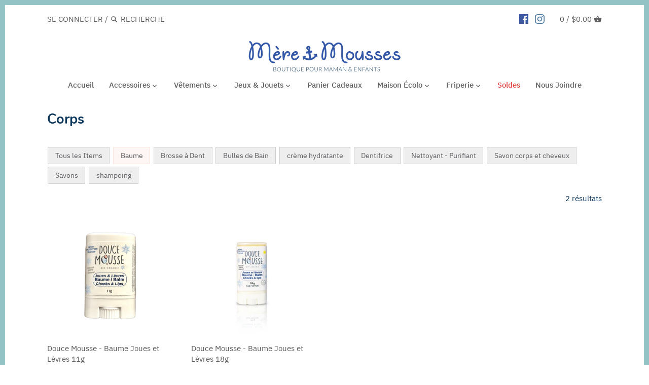

--- FILE ---
content_type: text/html; charset=utf-8
request_url: https://www.mereetmousses.com/collections/corps/baume
body_size: 20751
content:
<!doctype html>
<html class="no-js" lang="fr">
<head>

	<!-- Google Tag Manager -->
	<script>(function(w,d,s,l,i){w[l]=w[l]||[];w[l].push({'gtm.start':
	new Date().getTime(),event:'gtm.js'});var f=d.getElementsByTagName(s)[0],
	j=d.createElement(s),dl=l!='dataLayer'?'&l='+l:'';j.async=true;j.src=
	'https://www.googletagmanager.com/gtm.js?id='+i+dl;f.parentNode.insertBefore(j,f);
	})(window,document,'script','dataLayer','GTM-WS9JWFV');</script>
	<!-- End Google Tag Manager -->

<!-- Global site tag (gtag.js) - Google Analytics -->
<script async src="https://www.googletagmanager.com/gtag/js?id=G-ZJ4H5RSL9Y"></script>
<script>
  window.dataLayer = window.dataLayer || [];
  function gtag(){dataLayer.push(arguments);}
  gtag('js', new Date());

  gtag('config', 'G-ZJ4H5RSL9Y');
</script>

  <!-- Canopy v2.8.1 -->
  <meta charset="utf-8" />
  <meta name="viewport" content="width=device-width,initial-scale=1.0" />
  <meta name="theme-color" content="#f6a794">
  <meta http-equiv="X-UA-Compatible" content="IE=edge,chrome=1">

  
  <link rel="shortcut icon" href="//www.mereetmousses.com/cdn/shop/files/M_M_Favicon.png?v=1613529063" type="image/png" />
  

  <title>
  Corps &ndash; Taggé "Baume" &ndash; Mère &amp; Mousses
  </title>

  

  <link rel="canonical" href="https://www.mereetmousses.com/collections/corps/baume" />

  


  <meta property="og:type" content="website" />
  <meta property="og:title" content="Corps" />
  



<meta property="og:url" content="https://www.mereetmousses.com/collections/corps/baume" />
<meta property="og:site_name" content="Mère &amp; Mousses" />

  


  <meta name="twitter:card" content="summary">



  <link href="//www.mereetmousses.com/cdn/shop/t/8/assets/styles.scss.css?v=8984495104695315681703094057" rel="stylesheet" type="text/css" media="all" />

  <script src="//ajax.googleapis.com/ajax/libs/jquery/1.9.1/jquery.min.js" type="text/javascript"></script>

  


  <script>window.performance && window.performance.mark && window.performance.mark('shopify.content_for_header.start');</script><meta name="google-site-verification" content="_sR_v-8RN_djvZdwKQfDsFFCwRxSv_ngisLLnWESypY">
<meta name="facebook-domain-verification" content="5tf9ed6lwhol6h19vcwmmoyumhku54">
<meta name="facebook-domain-verification" content="26xmzyes1j0kyv893tq7x2grn3ytxp">
<meta id="shopify-digital-wallet" name="shopify-digital-wallet" content="/17699897444/digital_wallets/dialog">
<meta name="shopify-checkout-api-token" content="37bec7227cbd6a80013b8974450105bd">
<meta id="in-context-paypal-metadata" data-shop-id="17699897444" data-venmo-supported="false" data-environment="production" data-locale="fr_FR" data-paypal-v4="true" data-currency="CAD">
<link rel="alternate" type="application/atom+xml" title="Feed" href="/collections/corps/baume.atom" />
<link rel="alternate" type="application/json+oembed" href="https://www.mereetmousses.com/collections/corps/baume.oembed">
<script async="async" src="/checkouts/internal/preloads.js?locale=fr-CA"></script>
<link rel="preconnect" href="https://shop.app" crossorigin="anonymous">
<script async="async" src="https://shop.app/checkouts/internal/preloads.js?locale=fr-CA&shop_id=17699897444" crossorigin="anonymous"></script>
<script id="apple-pay-shop-capabilities" type="application/json">{"shopId":17699897444,"countryCode":"CA","currencyCode":"CAD","merchantCapabilities":["supports3DS"],"merchantId":"gid:\/\/shopify\/Shop\/17699897444","merchantName":"Mère \u0026 Mousses","requiredBillingContactFields":["postalAddress","email"],"requiredShippingContactFields":["postalAddress","email"],"shippingType":"shipping","supportedNetworks":["visa","masterCard","amex","discover","interac","jcb"],"total":{"type":"pending","label":"Mère \u0026 Mousses","amount":"1.00"},"shopifyPaymentsEnabled":true,"supportsSubscriptions":true}</script>
<script id="shopify-features" type="application/json">{"accessToken":"37bec7227cbd6a80013b8974450105bd","betas":["rich-media-storefront-analytics"],"domain":"www.mereetmousses.com","predictiveSearch":true,"shopId":17699897444,"locale":"fr"}</script>
<script>var Shopify = Shopify || {};
Shopify.shop = "mere-mousses.myshopify.com";
Shopify.locale = "fr";
Shopify.currency = {"active":"CAD","rate":"1.0"};
Shopify.country = "CA";
Shopify.theme = {"name":"Copy of Canopy","id":67945857124,"schema_name":"Canopy","schema_version":"2.8.1","theme_store_id":732,"role":"main"};
Shopify.theme.handle = "null";
Shopify.theme.style = {"id":null,"handle":null};
Shopify.cdnHost = "www.mereetmousses.com/cdn";
Shopify.routes = Shopify.routes || {};
Shopify.routes.root = "/";</script>
<script type="module">!function(o){(o.Shopify=o.Shopify||{}).modules=!0}(window);</script>
<script>!function(o){function n(){var o=[];function n(){o.push(Array.prototype.slice.apply(arguments))}return n.q=o,n}var t=o.Shopify=o.Shopify||{};t.loadFeatures=n(),t.autoloadFeatures=n()}(window);</script>
<script>
  window.ShopifyPay = window.ShopifyPay || {};
  window.ShopifyPay.apiHost = "shop.app\/pay";
  window.ShopifyPay.redirectState = null;
</script>
<script id="shop-js-analytics" type="application/json">{"pageType":"collection"}</script>
<script defer="defer" async type="module" src="//www.mereetmousses.com/cdn/shopifycloud/shop-js/modules/v2/client.init-shop-cart-sync_BcDpqI9l.fr.esm.js"></script>
<script defer="defer" async type="module" src="//www.mereetmousses.com/cdn/shopifycloud/shop-js/modules/v2/chunk.common_a1Rf5Dlz.esm.js"></script>
<script defer="defer" async type="module" src="//www.mereetmousses.com/cdn/shopifycloud/shop-js/modules/v2/chunk.modal_Djra7sW9.esm.js"></script>
<script type="module">
  await import("//www.mereetmousses.com/cdn/shopifycloud/shop-js/modules/v2/client.init-shop-cart-sync_BcDpqI9l.fr.esm.js");
await import("//www.mereetmousses.com/cdn/shopifycloud/shop-js/modules/v2/chunk.common_a1Rf5Dlz.esm.js");
await import("//www.mereetmousses.com/cdn/shopifycloud/shop-js/modules/v2/chunk.modal_Djra7sW9.esm.js");

  window.Shopify.SignInWithShop?.initShopCartSync?.({"fedCMEnabled":true,"windoidEnabled":true});

</script>
<script>
  window.Shopify = window.Shopify || {};
  if (!window.Shopify.featureAssets) window.Shopify.featureAssets = {};
  window.Shopify.featureAssets['shop-js'] = {"shop-cart-sync":["modules/v2/client.shop-cart-sync_BLrx53Hf.fr.esm.js","modules/v2/chunk.common_a1Rf5Dlz.esm.js","modules/v2/chunk.modal_Djra7sW9.esm.js"],"init-fed-cm":["modules/v2/client.init-fed-cm_C8SUwJ8U.fr.esm.js","modules/v2/chunk.common_a1Rf5Dlz.esm.js","modules/v2/chunk.modal_Djra7sW9.esm.js"],"shop-cash-offers":["modules/v2/client.shop-cash-offers_BBp_MjBM.fr.esm.js","modules/v2/chunk.common_a1Rf5Dlz.esm.js","modules/v2/chunk.modal_Djra7sW9.esm.js"],"shop-login-button":["modules/v2/client.shop-login-button_Dw6kG_iO.fr.esm.js","modules/v2/chunk.common_a1Rf5Dlz.esm.js","modules/v2/chunk.modal_Djra7sW9.esm.js"],"pay-button":["modules/v2/client.pay-button_BJDaAh68.fr.esm.js","modules/v2/chunk.common_a1Rf5Dlz.esm.js","modules/v2/chunk.modal_Djra7sW9.esm.js"],"shop-button":["modules/v2/client.shop-button_DBWL94V3.fr.esm.js","modules/v2/chunk.common_a1Rf5Dlz.esm.js","modules/v2/chunk.modal_Djra7sW9.esm.js"],"avatar":["modules/v2/client.avatar_BTnouDA3.fr.esm.js"],"init-windoid":["modules/v2/client.init-windoid_77FSIiws.fr.esm.js","modules/v2/chunk.common_a1Rf5Dlz.esm.js","modules/v2/chunk.modal_Djra7sW9.esm.js"],"init-shop-for-new-customer-accounts":["modules/v2/client.init-shop-for-new-customer-accounts_QoC3RJm9.fr.esm.js","modules/v2/client.shop-login-button_Dw6kG_iO.fr.esm.js","modules/v2/chunk.common_a1Rf5Dlz.esm.js","modules/v2/chunk.modal_Djra7sW9.esm.js"],"init-shop-email-lookup-coordinator":["modules/v2/client.init-shop-email-lookup-coordinator_D4ioGzPw.fr.esm.js","modules/v2/chunk.common_a1Rf5Dlz.esm.js","modules/v2/chunk.modal_Djra7sW9.esm.js"],"init-shop-cart-sync":["modules/v2/client.init-shop-cart-sync_BcDpqI9l.fr.esm.js","modules/v2/chunk.common_a1Rf5Dlz.esm.js","modules/v2/chunk.modal_Djra7sW9.esm.js"],"shop-toast-manager":["modules/v2/client.shop-toast-manager_B-eIbpHW.fr.esm.js","modules/v2/chunk.common_a1Rf5Dlz.esm.js","modules/v2/chunk.modal_Djra7sW9.esm.js"],"init-customer-accounts":["modules/v2/client.init-customer-accounts_BcBSUbIK.fr.esm.js","modules/v2/client.shop-login-button_Dw6kG_iO.fr.esm.js","modules/v2/chunk.common_a1Rf5Dlz.esm.js","modules/v2/chunk.modal_Djra7sW9.esm.js"],"init-customer-accounts-sign-up":["modules/v2/client.init-customer-accounts-sign-up_DvG__VHD.fr.esm.js","modules/v2/client.shop-login-button_Dw6kG_iO.fr.esm.js","modules/v2/chunk.common_a1Rf5Dlz.esm.js","modules/v2/chunk.modal_Djra7sW9.esm.js"],"shop-follow-button":["modules/v2/client.shop-follow-button_Dnx6fDH9.fr.esm.js","modules/v2/chunk.common_a1Rf5Dlz.esm.js","modules/v2/chunk.modal_Djra7sW9.esm.js"],"checkout-modal":["modules/v2/client.checkout-modal_BDH3MUqJ.fr.esm.js","modules/v2/chunk.common_a1Rf5Dlz.esm.js","modules/v2/chunk.modal_Djra7sW9.esm.js"],"shop-login":["modules/v2/client.shop-login_CV9Paj8R.fr.esm.js","modules/v2/chunk.common_a1Rf5Dlz.esm.js","modules/v2/chunk.modal_Djra7sW9.esm.js"],"lead-capture":["modules/v2/client.lead-capture_DGQOTB4e.fr.esm.js","modules/v2/chunk.common_a1Rf5Dlz.esm.js","modules/v2/chunk.modal_Djra7sW9.esm.js"],"payment-terms":["modules/v2/client.payment-terms_BQYK7nq4.fr.esm.js","modules/v2/chunk.common_a1Rf5Dlz.esm.js","modules/v2/chunk.modal_Djra7sW9.esm.js"]};
</script>
<script>(function() {
  var isLoaded = false;
  function asyncLoad() {
    if (isLoaded) return;
    isLoaded = true;
    var urls = ["https:\/\/instafeed.nfcube.com\/cdn\/a35539438df2423d3c11823fdde7e6f9.js?shop=mere-mousses.myshopify.com"];
    for (var i = 0; i < urls.length; i++) {
      var s = document.createElement('script');
      s.type = 'text/javascript';
      s.async = true;
      s.src = urls[i];
      var x = document.getElementsByTagName('script')[0];
      x.parentNode.insertBefore(s, x);
    }
  };
  if(window.attachEvent) {
    window.attachEvent('onload', asyncLoad);
  } else {
    window.addEventListener('load', asyncLoad, false);
  }
})();</script>
<script id="__st">var __st={"a":17699897444,"offset":-18000,"reqid":"b1982e56-c63d-43c4-a2bc-b0d84ab2a360-1769394823","pageurl":"www.mereetmousses.com\/collections\/corps\/baume","u":"1fa8efcca5bc","p":"collection","rtyp":"collection","rid":136926887980};</script>
<script>window.ShopifyPaypalV4VisibilityTracking = true;</script>
<script id="captcha-bootstrap">!function(){'use strict';const t='contact',e='account',n='new_comment',o=[[t,t],['blogs',n],['comments',n],[t,'customer']],c=[[e,'customer_login'],[e,'guest_login'],[e,'recover_customer_password'],[e,'create_customer']],r=t=>t.map((([t,e])=>`form[action*='/${t}']:not([data-nocaptcha='true']) input[name='form_type'][value='${e}']`)).join(','),a=t=>()=>t?[...document.querySelectorAll(t)].map((t=>t.form)):[];function s(){const t=[...o],e=r(t);return a(e)}const i='password',u='form_key',d=['recaptcha-v3-token','g-recaptcha-response','h-captcha-response',i],f=()=>{try{return window.sessionStorage}catch{return}},m='__shopify_v',_=t=>t.elements[u];function p(t,e,n=!1){try{const o=window.sessionStorage,c=JSON.parse(o.getItem(e)),{data:r}=function(t){const{data:e,action:n}=t;return t[m]||n?{data:e,action:n}:{data:t,action:n}}(c);for(const[e,n]of Object.entries(r))t.elements[e]&&(t.elements[e].value=n);n&&o.removeItem(e)}catch(o){console.error('form repopulation failed',{error:o})}}const l='form_type',E='cptcha';function T(t){t.dataset[E]=!0}const w=window,h=w.document,L='Shopify',v='ce_forms',y='captcha';let A=!1;((t,e)=>{const n=(g='f06e6c50-85a8-45c8-87d0-21a2b65856fe',I='https://cdn.shopify.com/shopifycloud/storefront-forms-hcaptcha/ce_storefront_forms_captcha_hcaptcha.v1.5.2.iife.js',D={infoText:'Protégé par hCaptcha',privacyText:'Confidentialité',termsText:'Conditions'},(t,e,n)=>{const o=w[L][v],c=o.bindForm;if(c)return c(t,g,e,D).then(n);var r;o.q.push([[t,g,e,D],n]),r=I,A||(h.body.append(Object.assign(h.createElement('script'),{id:'captcha-provider',async:!0,src:r})),A=!0)});var g,I,D;w[L]=w[L]||{},w[L][v]=w[L][v]||{},w[L][v].q=[],w[L][y]=w[L][y]||{},w[L][y].protect=function(t,e){n(t,void 0,e),T(t)},Object.freeze(w[L][y]),function(t,e,n,w,h,L){const[v,y,A,g]=function(t,e,n){const i=e?o:[],u=t?c:[],d=[...i,...u],f=r(d),m=r(i),_=r(d.filter((([t,e])=>n.includes(e))));return[a(f),a(m),a(_),s()]}(w,h,L),I=t=>{const e=t.target;return e instanceof HTMLFormElement?e:e&&e.form},D=t=>v().includes(t);t.addEventListener('submit',(t=>{const e=I(t);if(!e)return;const n=D(e)&&!e.dataset.hcaptchaBound&&!e.dataset.recaptchaBound,o=_(e),c=g().includes(e)&&(!o||!o.value);(n||c)&&t.preventDefault(),c&&!n&&(function(t){try{if(!f())return;!function(t){const e=f();if(!e)return;const n=_(t);if(!n)return;const o=n.value;o&&e.removeItem(o)}(t);const e=Array.from(Array(32),(()=>Math.random().toString(36)[2])).join('');!function(t,e){_(t)||t.append(Object.assign(document.createElement('input'),{type:'hidden',name:u})),t.elements[u].value=e}(t,e),function(t,e){const n=f();if(!n)return;const o=[...t.querySelectorAll(`input[type='${i}']`)].map((({name:t})=>t)),c=[...d,...o],r={};for(const[a,s]of new FormData(t).entries())c.includes(a)||(r[a]=s);n.setItem(e,JSON.stringify({[m]:1,action:t.action,data:r}))}(t,e)}catch(e){console.error('failed to persist form',e)}}(e),e.submit())}));const S=(t,e)=>{t&&!t.dataset[E]&&(n(t,e.some((e=>e===t))),T(t))};for(const o of['focusin','change'])t.addEventListener(o,(t=>{const e=I(t);D(e)&&S(e,y())}));const B=e.get('form_key'),M=e.get(l),P=B&&M;t.addEventListener('DOMContentLoaded',(()=>{const t=y();if(P)for(const e of t)e.elements[l].value===M&&p(e,B);[...new Set([...A(),...v().filter((t=>'true'===t.dataset.shopifyCaptcha))])].forEach((e=>S(e,t)))}))}(h,new URLSearchParams(w.location.search),n,t,e,['guest_login'])})(!0,!0)}();</script>
<script integrity="sha256-4kQ18oKyAcykRKYeNunJcIwy7WH5gtpwJnB7kiuLZ1E=" data-source-attribution="shopify.loadfeatures" defer="defer" src="//www.mereetmousses.com/cdn/shopifycloud/storefront/assets/storefront/load_feature-a0a9edcb.js" crossorigin="anonymous"></script>
<script crossorigin="anonymous" defer="defer" src="//www.mereetmousses.com/cdn/shopifycloud/storefront/assets/shopify_pay/storefront-65b4c6d7.js?v=20250812"></script>
<script data-source-attribution="shopify.dynamic_checkout.dynamic.init">var Shopify=Shopify||{};Shopify.PaymentButton=Shopify.PaymentButton||{isStorefrontPortableWallets:!0,init:function(){window.Shopify.PaymentButton.init=function(){};var t=document.createElement("script");t.src="https://www.mereetmousses.com/cdn/shopifycloud/portable-wallets/latest/portable-wallets.fr.js",t.type="module",document.head.appendChild(t)}};
</script>
<script data-source-attribution="shopify.dynamic_checkout.buyer_consent">
  function portableWalletsHideBuyerConsent(e){var t=document.getElementById("shopify-buyer-consent"),n=document.getElementById("shopify-subscription-policy-button");t&&n&&(t.classList.add("hidden"),t.setAttribute("aria-hidden","true"),n.removeEventListener("click",e))}function portableWalletsShowBuyerConsent(e){var t=document.getElementById("shopify-buyer-consent"),n=document.getElementById("shopify-subscription-policy-button");t&&n&&(t.classList.remove("hidden"),t.removeAttribute("aria-hidden"),n.addEventListener("click",e))}window.Shopify?.PaymentButton&&(window.Shopify.PaymentButton.hideBuyerConsent=portableWalletsHideBuyerConsent,window.Shopify.PaymentButton.showBuyerConsent=portableWalletsShowBuyerConsent);
</script>
<script data-source-attribution="shopify.dynamic_checkout.cart.bootstrap">document.addEventListener("DOMContentLoaded",(function(){function t(){return document.querySelector("shopify-accelerated-checkout-cart, shopify-accelerated-checkout")}if(t())Shopify.PaymentButton.init();else{new MutationObserver((function(e,n){t()&&(Shopify.PaymentButton.init(),n.disconnect())})).observe(document.body,{childList:!0,subtree:!0})}}));
</script>
<link id="shopify-accelerated-checkout-styles" rel="stylesheet" media="screen" href="https://www.mereetmousses.com/cdn/shopifycloud/portable-wallets/latest/accelerated-checkout-backwards-compat.css" crossorigin="anonymous">
<style id="shopify-accelerated-checkout-cart">
        #shopify-buyer-consent {
  margin-top: 1em;
  display: inline-block;
  width: 100%;
}

#shopify-buyer-consent.hidden {
  display: none;
}

#shopify-subscription-policy-button {
  background: none;
  border: none;
  padding: 0;
  text-decoration: underline;
  font-size: inherit;
  cursor: pointer;
}

#shopify-subscription-policy-button::before {
  box-shadow: none;
}

      </style>

<script>window.performance && window.performance.mark && window.performance.mark('shopify.content_for_header.end');</script>

  <script>
    document.documentElement.className = document.documentElement.className.replace('no-js', '');
    Shopify.money_format = "${{amount}}";
    window.theme = window.theme || {};
    theme.jQuery = jQuery;
    theme.money_container = 'span.theme-money';
    theme.money_format = "${{amount}}";
  </script>
  <!-- QIKIFY NAVIGATOR START --> <script id="qikify-navigator"> 'use strict'; var shopifyCurrencyFormat = "${{amount}}"; var shopifyLinkLists = [{ id: "main-menu", title: "Main menu", items: ["/","#","#","/pages/jeux-jouets","/collections/panier-cadeaux","/pages/maison-ecolo","#","/collections/soldes","/pages/nous-joindre",], },{ id: "footer", title: "Footer menu", items: ["/search","/pages/vetements-en-consignation","/policies/terms-of-service","/policies/refund-policy",], },{ id: "180110032996-child-66dfe7c4778a0605ccd1a35c83ccb713-legacy-accessoires", title: "Accessoires", items: ["/pages/accessoires-pour-enfant","/pages/accessoires-pour-maman",], },{ id: "186808205412-child-89e75d033d47c83de25ced34004e81e8-legacy-enfant", title: "Enfant", items: ["/collections/bain","/collections/couches","/collections/dodo-bebe","/collections/repas","/collections/soins-enfant","/collections/au-soleil-enfant","/collections/en-voiture-enfant","/collections/dentition","/collections/tatouage",], },{ id: "186683195492-child-84315cc650cf1a462d9c7d74991c35dc-legacy-vetements", title: "Vêtements", items: ["/pages/vetements-pour-enfants","/pages/vetements-pour-maman",], },{ id: "186808762468-child-0cab4122884549ddea3770e2ebbcbb2f-legacy-enfant", title: "Enfant", items: ["/collections/accesoires-vetements-pour-enfant","/collections/de-jour","/collections/de-nuit","/collections/exterieur-1","/collections/maillot-de-bain",], },{ id: "186808795236-child-25bfb4609f92f6a3ccd0c11c914d38dc-legacy-maman", title: "Maman", items: ["/collections/accessoires-maternite-vetements-6","/collections/vetements-allaitement","/collections/maternite","/collections/sous-vetements",], },{ id: "186683228260-child-588dea0e2c61ba0a79d285299caa904a-legacy-jeux-jouets", title: "Jeux & Jouets", items: ["/collections/bricolage","/collections/eveil","/collections/jeux-educatifs","/collections/outils-educatifs","/collections/peluches",], },{ id: "221958111332-child-78c70375ea153fb4973b3d97b5dcca9a-legacy-maman", title: "Maman", items: ["/collections/allaitement-accessoires","/collections/bijoux","/collections/masques","/collections/portage","/collections/sac-a-couches","/collections/soins-maternite",], },{ id: "accessoires-pour-bebe", title: "Accessoires pour Bébé", items: ["/collections/bain","/collections/couches","/collections/dodo-bebe","/collections/repas","/collections/sortie-bebe-1","/collections/dentition",], },{ id: "vetements-pour-enfants", title: "Vêtements pour Enfant", items: ["/collections/haut-enfant","/collections/pantalons-enfant","/collections/pyjama-enfant","/collections/maillot-de-bain","/collections/manteau",], },{ id: "accessoires-pour-enfant", title: "Accessoires pour Enfant", items: ["/collections/au-soleil-enfant","/collections/bain","/collections/couches","/collections/dodo-bebe","/collections/repas","/collections/soins-enfant","/collections/en-voiture-enfant","/collections/tatouage",], },{ id: "accessoires-pour-maman", title: " Accessoires pour Maman", items: ["/collections/bijoux","/collections/allaitement-accessoires","/collections/portage","/collections/sac-a-couches","/collections/soins-maternite","/collections/masques",], },{ id: "vetements-pour-maman", title: "Vêtements pour Maman", items: ["/collections/sous-vetements","/collections/maternite","/collections/vetements-allaitement","/collections/accessoires-maternite-vetements-6",], },{ id: "jeux-jouets", title: "Jeux & Jouets", items: ["/collections/bricolage","/collections/eveil","/collections/jeux-educatifs","/collections/outils-educatifs","/collections/peluches",], },{ id: "footer-menu-2", title: "Footer Menu 2", items: ["/pages/souci-eco-responsable","/pages/notre-histoire",], },{ id: "footer-menu-3", title: "Footer Menu 3", items: ["/pages/nous-joindre","/pages/conditions-generales",], },{ id: "maison-ecolo", title: "Maison Écolo", items: ["/collections/corps","/collections/entretien-maison","/collections/lessive","/collections/livres","/collections/lunch","/collections/pharmacie-verte","/collections/rangement",], },{ id: "186683261028-child-5765831f717f68f1d6a134165a528c96-legacy-maison-ecolo", title: "Maison Écolo ", items: ["/collections/corps","/collections/entretien-maison","/collections/lessive","/collections/livres","/collections/lunch","/collections/masques","/collections/pharmacie-verte","/collections/rangement",], },{ id: "friperie", title: "Friperie", items: ["/collections/bottes-souliers","/collections/manteaux","/collections/vetements","/collections/maillot-de-bain-friperie",], },{ id: "paniers-cadeaux", title: "Paniers Cadeaux", items: [], },{ id: "427966857371-child-f72792572cf78656796b2941b5096c30-legacy-friperie", title: "Friperie", items: ["/collections/bottes-souliers","/collections/chapeau-friperie","/collections/maillot-de-bain-friperie","/collections/manteaux","/collections/pyjama-cache-couche-friperie","/collections/vetements",], },{ id: "customer-account-main-menu", title: "Menu principal du compte client", items: ["/","https://shopify.com/17699897444/account/orders?locale=fr&region_country=CA",], },]; window.shopifyLinkLists = shopifyLinkLists; window.shopifyCurrencyFormat = shopifyCurrencyFormat; </script> <!-- QIKIFY NAVIGATOR END -->
  <script src="//www.mereetmousses.com/cdn/shop/t/8/assets/qikify-smartmenu-data.js?v=160966447470595968261555005623" type="text/javascript"></script>
  <script type="text/javascript" src="//www.mereetmousses.com/cdn/shop/t/8/assets/qikify-smartmenu-v3.min.js?shop=mere-mousses.myshopify.com&v=130099072630025515541555005624" defer="defer"></script>
    <link href="https://monorail-edge.shopifysvc.com" rel="dns-prefetch">
<script>(function(){if ("sendBeacon" in navigator && "performance" in window) {try {var session_token_from_headers = performance.getEntriesByType('navigation')[0].serverTiming.find(x => x.name == '_s').description;} catch {var session_token_from_headers = undefined;}var session_cookie_matches = document.cookie.match(/_shopify_s=([^;]*)/);var session_token_from_cookie = session_cookie_matches && session_cookie_matches.length === 2 ? session_cookie_matches[1] : "";var session_token = session_token_from_headers || session_token_from_cookie || "";function handle_abandonment_event(e) {var entries = performance.getEntries().filter(function(entry) {return /monorail-edge.shopifysvc.com/.test(entry.name);});if (!window.abandonment_tracked && entries.length === 0) {window.abandonment_tracked = true;var currentMs = Date.now();var navigation_start = performance.timing.navigationStart;var payload = {shop_id: 17699897444,url: window.location.href,navigation_start,duration: currentMs - navigation_start,session_token,page_type: "collection"};window.navigator.sendBeacon("https://monorail-edge.shopifysvc.com/v1/produce", JSON.stringify({schema_id: "online_store_buyer_site_abandonment/1.1",payload: payload,metadata: {event_created_at_ms: currentMs,event_sent_at_ms: currentMs}}));}}window.addEventListener('pagehide', handle_abandonment_event);}}());</script>
<script id="web-pixels-manager-setup">(function e(e,d,r,n,o){if(void 0===o&&(o={}),!Boolean(null===(a=null===(i=window.Shopify)||void 0===i?void 0:i.analytics)||void 0===a?void 0:a.replayQueue)){var i,a;window.Shopify=window.Shopify||{};var t=window.Shopify;t.analytics=t.analytics||{};var s=t.analytics;s.replayQueue=[],s.publish=function(e,d,r){return s.replayQueue.push([e,d,r]),!0};try{self.performance.mark("wpm:start")}catch(e){}var l=function(){var e={modern:/Edge?\/(1{2}[4-9]|1[2-9]\d|[2-9]\d{2}|\d{4,})\.\d+(\.\d+|)|Firefox\/(1{2}[4-9]|1[2-9]\d|[2-9]\d{2}|\d{4,})\.\d+(\.\d+|)|Chrom(ium|e)\/(9{2}|\d{3,})\.\d+(\.\d+|)|(Maci|X1{2}).+ Version\/(15\.\d+|(1[6-9]|[2-9]\d|\d{3,})\.\d+)([,.]\d+|)( \(\w+\)|)( Mobile\/\w+|) Safari\/|Chrome.+OPR\/(9{2}|\d{3,})\.\d+\.\d+|(CPU[ +]OS|iPhone[ +]OS|CPU[ +]iPhone|CPU IPhone OS|CPU iPad OS)[ +]+(15[._]\d+|(1[6-9]|[2-9]\d|\d{3,})[._]\d+)([._]\d+|)|Android:?[ /-](13[3-9]|1[4-9]\d|[2-9]\d{2}|\d{4,})(\.\d+|)(\.\d+|)|Android.+Firefox\/(13[5-9]|1[4-9]\d|[2-9]\d{2}|\d{4,})\.\d+(\.\d+|)|Android.+Chrom(ium|e)\/(13[3-9]|1[4-9]\d|[2-9]\d{2}|\d{4,})\.\d+(\.\d+|)|SamsungBrowser\/([2-9]\d|\d{3,})\.\d+/,legacy:/Edge?\/(1[6-9]|[2-9]\d|\d{3,})\.\d+(\.\d+|)|Firefox\/(5[4-9]|[6-9]\d|\d{3,})\.\d+(\.\d+|)|Chrom(ium|e)\/(5[1-9]|[6-9]\d|\d{3,})\.\d+(\.\d+|)([\d.]+$|.*Safari\/(?![\d.]+ Edge\/[\d.]+$))|(Maci|X1{2}).+ Version\/(10\.\d+|(1[1-9]|[2-9]\d|\d{3,})\.\d+)([,.]\d+|)( \(\w+\)|)( Mobile\/\w+|) Safari\/|Chrome.+OPR\/(3[89]|[4-9]\d|\d{3,})\.\d+\.\d+|(CPU[ +]OS|iPhone[ +]OS|CPU[ +]iPhone|CPU IPhone OS|CPU iPad OS)[ +]+(10[._]\d+|(1[1-9]|[2-9]\d|\d{3,})[._]\d+)([._]\d+|)|Android:?[ /-](13[3-9]|1[4-9]\d|[2-9]\d{2}|\d{4,})(\.\d+|)(\.\d+|)|Mobile Safari.+OPR\/([89]\d|\d{3,})\.\d+\.\d+|Android.+Firefox\/(13[5-9]|1[4-9]\d|[2-9]\d{2}|\d{4,})\.\d+(\.\d+|)|Android.+Chrom(ium|e)\/(13[3-9]|1[4-9]\d|[2-9]\d{2}|\d{4,})\.\d+(\.\d+|)|Android.+(UC? ?Browser|UCWEB|U3)[ /]?(15\.([5-9]|\d{2,})|(1[6-9]|[2-9]\d|\d{3,})\.\d+)\.\d+|SamsungBrowser\/(5\.\d+|([6-9]|\d{2,})\.\d+)|Android.+MQ{2}Browser\/(14(\.(9|\d{2,})|)|(1[5-9]|[2-9]\d|\d{3,})(\.\d+|))(\.\d+|)|K[Aa][Ii]OS\/(3\.\d+|([4-9]|\d{2,})\.\d+)(\.\d+|)/},d=e.modern,r=e.legacy,n=navigator.userAgent;return n.match(d)?"modern":n.match(r)?"legacy":"unknown"}(),u="modern"===l?"modern":"legacy",c=(null!=n?n:{modern:"",legacy:""})[u],f=function(e){return[e.baseUrl,"/wpm","/b",e.hashVersion,"modern"===e.buildTarget?"m":"l",".js"].join("")}({baseUrl:d,hashVersion:r,buildTarget:u}),m=function(e){var d=e.version,r=e.bundleTarget,n=e.surface,o=e.pageUrl,i=e.monorailEndpoint;return{emit:function(e){var a=e.status,t=e.errorMsg,s=(new Date).getTime(),l=JSON.stringify({metadata:{event_sent_at_ms:s},events:[{schema_id:"web_pixels_manager_load/3.1",payload:{version:d,bundle_target:r,page_url:o,status:a,surface:n,error_msg:t},metadata:{event_created_at_ms:s}}]});if(!i)return console&&console.warn&&console.warn("[Web Pixels Manager] No Monorail endpoint provided, skipping logging."),!1;try{return self.navigator.sendBeacon.bind(self.navigator)(i,l)}catch(e){}var u=new XMLHttpRequest;try{return u.open("POST",i,!0),u.setRequestHeader("Content-Type","text/plain"),u.send(l),!0}catch(e){return console&&console.warn&&console.warn("[Web Pixels Manager] Got an unhandled error while logging to Monorail."),!1}}}}({version:r,bundleTarget:l,surface:e.surface,pageUrl:self.location.href,monorailEndpoint:e.monorailEndpoint});try{o.browserTarget=l,function(e){var d=e.src,r=e.async,n=void 0===r||r,o=e.onload,i=e.onerror,a=e.sri,t=e.scriptDataAttributes,s=void 0===t?{}:t,l=document.createElement("script"),u=document.querySelector("head"),c=document.querySelector("body");if(l.async=n,l.src=d,a&&(l.integrity=a,l.crossOrigin="anonymous"),s)for(var f in s)if(Object.prototype.hasOwnProperty.call(s,f))try{l.dataset[f]=s[f]}catch(e){}if(o&&l.addEventListener("load",o),i&&l.addEventListener("error",i),u)u.appendChild(l);else{if(!c)throw new Error("Did not find a head or body element to append the script");c.appendChild(l)}}({src:f,async:!0,onload:function(){if(!function(){var e,d;return Boolean(null===(d=null===(e=window.Shopify)||void 0===e?void 0:e.analytics)||void 0===d?void 0:d.initialized)}()){var d=window.webPixelsManager.init(e)||void 0;if(d){var r=window.Shopify.analytics;r.replayQueue.forEach((function(e){var r=e[0],n=e[1],o=e[2];d.publishCustomEvent(r,n,o)})),r.replayQueue=[],r.publish=d.publishCustomEvent,r.visitor=d.visitor,r.initialized=!0}}},onerror:function(){return m.emit({status:"failed",errorMsg:"".concat(f," has failed to load")})},sri:function(e){var d=/^sha384-[A-Za-z0-9+/=]+$/;return"string"==typeof e&&d.test(e)}(c)?c:"",scriptDataAttributes:o}),m.emit({status:"loading"})}catch(e){m.emit({status:"failed",errorMsg:(null==e?void 0:e.message)||"Unknown error"})}}})({shopId: 17699897444,storefrontBaseUrl: "https://www.mereetmousses.com",extensionsBaseUrl: "https://extensions.shopifycdn.com/cdn/shopifycloud/web-pixels-manager",monorailEndpoint: "https://monorail-edge.shopifysvc.com/unstable/produce_batch",surface: "storefront-renderer",enabledBetaFlags: ["2dca8a86"],webPixelsConfigList: [{"id":"566722808","configuration":"{\"config\":\"{\\\"pixel_id\\\":\\\"G-XVWXDYELQ1\\\",\\\"target_country\\\":\\\"CA\\\",\\\"gtag_events\\\":[{\\\"type\\\":\\\"search\\\",\\\"action_label\\\":\\\"G-XVWXDYELQ1\\\"},{\\\"type\\\":\\\"begin_checkout\\\",\\\"action_label\\\":\\\"G-XVWXDYELQ1\\\"},{\\\"type\\\":\\\"view_item\\\",\\\"action_label\\\":[\\\"G-XVWXDYELQ1\\\",\\\"MC-NFHEFTPYXZ\\\"]},{\\\"type\\\":\\\"purchase\\\",\\\"action_label\\\":[\\\"G-XVWXDYELQ1\\\",\\\"MC-NFHEFTPYXZ\\\"]},{\\\"type\\\":\\\"page_view\\\",\\\"action_label\\\":[\\\"G-XVWXDYELQ1\\\",\\\"MC-NFHEFTPYXZ\\\"]},{\\\"type\\\":\\\"add_payment_info\\\",\\\"action_label\\\":\\\"G-XVWXDYELQ1\\\"},{\\\"type\\\":\\\"add_to_cart\\\",\\\"action_label\\\":\\\"G-XVWXDYELQ1\\\"}],\\\"enable_monitoring_mode\\\":false}\"}","eventPayloadVersion":"v1","runtimeContext":"OPEN","scriptVersion":"b2a88bafab3e21179ed38636efcd8a93","type":"APP","apiClientId":1780363,"privacyPurposes":[],"dataSharingAdjustments":{"protectedCustomerApprovalScopes":["read_customer_address","read_customer_email","read_customer_name","read_customer_personal_data","read_customer_phone"]}},{"id":"193396984","configuration":"{\"pixel_id\":\"4184196231673867\",\"pixel_type\":\"facebook_pixel\",\"metaapp_system_user_token\":\"-\"}","eventPayloadVersion":"v1","runtimeContext":"OPEN","scriptVersion":"ca16bc87fe92b6042fbaa3acc2fbdaa6","type":"APP","apiClientId":2329312,"privacyPurposes":["ANALYTICS","MARKETING","SALE_OF_DATA"],"dataSharingAdjustments":{"protectedCustomerApprovalScopes":["read_customer_address","read_customer_email","read_customer_name","read_customer_personal_data","read_customer_phone"]}},{"id":"shopify-app-pixel","configuration":"{}","eventPayloadVersion":"v1","runtimeContext":"STRICT","scriptVersion":"0450","apiClientId":"shopify-pixel","type":"APP","privacyPurposes":["ANALYTICS","MARKETING"]},{"id":"shopify-custom-pixel","eventPayloadVersion":"v1","runtimeContext":"LAX","scriptVersion":"0450","apiClientId":"shopify-pixel","type":"CUSTOM","privacyPurposes":["ANALYTICS","MARKETING"]}],isMerchantRequest: false,initData: {"shop":{"name":"Mère \u0026 Mousses","paymentSettings":{"currencyCode":"CAD"},"myshopifyDomain":"mere-mousses.myshopify.com","countryCode":"CA","storefrontUrl":"https:\/\/www.mereetmousses.com"},"customer":null,"cart":null,"checkout":null,"productVariants":[],"purchasingCompany":null},},"https://www.mereetmousses.com/cdn","fcfee988w5aeb613cpc8e4bc33m6693e112",{"modern":"","legacy":""},{"shopId":"17699897444","storefrontBaseUrl":"https:\/\/www.mereetmousses.com","extensionBaseUrl":"https:\/\/extensions.shopifycdn.com\/cdn\/shopifycloud\/web-pixels-manager","surface":"storefront-renderer","enabledBetaFlags":"[\"2dca8a86\"]","isMerchantRequest":"false","hashVersion":"fcfee988w5aeb613cpc8e4bc33m6693e112","publish":"custom","events":"[[\"page_viewed\",{}],[\"collection_viewed\",{\"collection\":{\"id\":\"136926887980\",\"title\":\"Corps\",\"productVariants\":[{\"price\":{\"amount\":9.95,\"currencyCode\":\"CAD\"},\"product\":{\"title\":\"Douce Mousse - Baume Joues et Lèvres 11g\",\"vendor\":\"Douce Mousse\",\"id\":\"5730776940699\",\"untranslatedTitle\":\"Douce Mousse - Baume Joues et Lèvres 11g\",\"url\":\"\/products\/douce-mousse-baume-joues-et-levres\",\"type\":\"\"},\"id\":\"36484911202459\",\"image\":{\"src\":\"\/\/www.mereetmousses.com\/cdn\/shop\/products\/IMG_3696.png?v=1603396646\"},\"sku\":\"\",\"title\":\"Default Title\",\"untranslatedTitle\":\"Default Title\"},{\"price\":{\"amount\":14.99,\"currencyCode\":\"CAD\"},\"product\":{\"title\":\"Douce Mousse - Baume Joues et Lèvres 18g\",\"vendor\":\"Douce Mousse\",\"id\":\"9114121797880\",\"untranslatedTitle\":\"Douce Mousse - Baume Joues et Lèvres 18g\",\"url\":\"\/products\/douce-mousse-baume-joues-et-levres-18g\",\"type\":\"\"},\"id\":\"46550279323896\",\"image\":{\"src\":\"\/\/www.mereetmousses.com\/cdn\/shop\/files\/Bouteille_Reflections_Mockup.png?v=1750439199\"},\"sku\":null,\"title\":\"Default Title\",\"untranslatedTitle\":\"Default Title\"}]}}]]"});</script><script>
  window.ShopifyAnalytics = window.ShopifyAnalytics || {};
  window.ShopifyAnalytics.meta = window.ShopifyAnalytics.meta || {};
  window.ShopifyAnalytics.meta.currency = 'CAD';
  var meta = {"products":[{"id":5730776940699,"gid":"gid:\/\/shopify\/Product\/5730776940699","vendor":"Douce Mousse","type":"","handle":"douce-mousse-baume-joues-et-levres","variants":[{"id":36484911202459,"price":995,"name":"Douce Mousse - Baume Joues et Lèvres 11g","public_title":null,"sku":""}],"remote":false},{"id":9114121797880,"gid":"gid:\/\/shopify\/Product\/9114121797880","vendor":"Douce Mousse","type":"","handle":"douce-mousse-baume-joues-et-levres-18g","variants":[{"id":46550279323896,"price":1499,"name":"Douce Mousse - Baume Joues et Lèvres 18g","public_title":null,"sku":null}],"remote":false}],"page":{"pageType":"collection","resourceType":"collection","resourceId":136926887980,"requestId":"b1982e56-c63d-43c4-a2bc-b0d84ab2a360-1769394823"}};
  for (var attr in meta) {
    window.ShopifyAnalytics.meta[attr] = meta[attr];
  }
</script>
<script class="analytics">
  (function () {
    var customDocumentWrite = function(content) {
      var jquery = null;

      if (window.jQuery) {
        jquery = window.jQuery;
      } else if (window.Checkout && window.Checkout.$) {
        jquery = window.Checkout.$;
      }

      if (jquery) {
        jquery('body').append(content);
      }
    };

    var hasLoggedConversion = function(token) {
      if (token) {
        return document.cookie.indexOf('loggedConversion=' + token) !== -1;
      }
      return false;
    }

    var setCookieIfConversion = function(token) {
      if (token) {
        var twoMonthsFromNow = new Date(Date.now());
        twoMonthsFromNow.setMonth(twoMonthsFromNow.getMonth() + 2);

        document.cookie = 'loggedConversion=' + token + '; expires=' + twoMonthsFromNow;
      }
    }

    var trekkie = window.ShopifyAnalytics.lib = window.trekkie = window.trekkie || [];
    if (trekkie.integrations) {
      return;
    }
    trekkie.methods = [
      'identify',
      'page',
      'ready',
      'track',
      'trackForm',
      'trackLink'
    ];
    trekkie.factory = function(method) {
      return function() {
        var args = Array.prototype.slice.call(arguments);
        args.unshift(method);
        trekkie.push(args);
        return trekkie;
      };
    };
    for (var i = 0; i < trekkie.methods.length; i++) {
      var key = trekkie.methods[i];
      trekkie[key] = trekkie.factory(key);
    }
    trekkie.load = function(config) {
      trekkie.config = config || {};
      trekkie.config.initialDocumentCookie = document.cookie;
      var first = document.getElementsByTagName('script')[0];
      var script = document.createElement('script');
      script.type = 'text/javascript';
      script.onerror = function(e) {
        var scriptFallback = document.createElement('script');
        scriptFallback.type = 'text/javascript';
        scriptFallback.onerror = function(error) {
                var Monorail = {
      produce: function produce(monorailDomain, schemaId, payload) {
        var currentMs = new Date().getTime();
        var event = {
          schema_id: schemaId,
          payload: payload,
          metadata: {
            event_created_at_ms: currentMs,
            event_sent_at_ms: currentMs
          }
        };
        return Monorail.sendRequest("https://" + monorailDomain + "/v1/produce", JSON.stringify(event));
      },
      sendRequest: function sendRequest(endpointUrl, payload) {
        // Try the sendBeacon API
        if (window && window.navigator && typeof window.navigator.sendBeacon === 'function' && typeof window.Blob === 'function' && !Monorail.isIos12()) {
          var blobData = new window.Blob([payload], {
            type: 'text/plain'
          });

          if (window.navigator.sendBeacon(endpointUrl, blobData)) {
            return true;
          } // sendBeacon was not successful

        } // XHR beacon

        var xhr = new XMLHttpRequest();

        try {
          xhr.open('POST', endpointUrl);
          xhr.setRequestHeader('Content-Type', 'text/plain');
          xhr.send(payload);
        } catch (e) {
          console.log(e);
        }

        return false;
      },
      isIos12: function isIos12() {
        return window.navigator.userAgent.lastIndexOf('iPhone; CPU iPhone OS 12_') !== -1 || window.navigator.userAgent.lastIndexOf('iPad; CPU OS 12_') !== -1;
      }
    };
    Monorail.produce('monorail-edge.shopifysvc.com',
      'trekkie_storefront_load_errors/1.1',
      {shop_id: 17699897444,
      theme_id: 67945857124,
      app_name: "storefront",
      context_url: window.location.href,
      source_url: "//www.mereetmousses.com/cdn/s/trekkie.storefront.8d95595f799fbf7e1d32231b9a28fd43b70c67d3.min.js"});

        };
        scriptFallback.async = true;
        scriptFallback.src = '//www.mereetmousses.com/cdn/s/trekkie.storefront.8d95595f799fbf7e1d32231b9a28fd43b70c67d3.min.js';
        first.parentNode.insertBefore(scriptFallback, first);
      };
      script.async = true;
      script.src = '//www.mereetmousses.com/cdn/s/trekkie.storefront.8d95595f799fbf7e1d32231b9a28fd43b70c67d3.min.js';
      first.parentNode.insertBefore(script, first);
    };
    trekkie.load(
      {"Trekkie":{"appName":"storefront","development":false,"defaultAttributes":{"shopId":17699897444,"isMerchantRequest":null,"themeId":67945857124,"themeCityHash":"14611067868730176330","contentLanguage":"fr","currency":"CAD","eventMetadataId":"5bb5b3f6-8a82-4925-8856-8cf39220d658"},"isServerSideCookieWritingEnabled":true,"monorailRegion":"shop_domain","enabledBetaFlags":["65f19447"]},"Session Attribution":{},"S2S":{"facebookCapiEnabled":true,"source":"trekkie-storefront-renderer","apiClientId":580111}}
    );

    var loaded = false;
    trekkie.ready(function() {
      if (loaded) return;
      loaded = true;

      window.ShopifyAnalytics.lib = window.trekkie;

      var originalDocumentWrite = document.write;
      document.write = customDocumentWrite;
      try { window.ShopifyAnalytics.merchantGoogleAnalytics.call(this); } catch(error) {};
      document.write = originalDocumentWrite;

      window.ShopifyAnalytics.lib.page(null,{"pageType":"collection","resourceType":"collection","resourceId":136926887980,"requestId":"b1982e56-c63d-43c4-a2bc-b0d84ab2a360-1769394823","shopifyEmitted":true});

      var match = window.location.pathname.match(/checkouts\/(.+)\/(thank_you|post_purchase)/)
      var token = match? match[1]: undefined;
      if (!hasLoggedConversion(token)) {
        setCookieIfConversion(token);
        window.ShopifyAnalytics.lib.track("Viewed Product Category",{"currency":"CAD","category":"Collection: corps","collectionName":"corps","collectionId":136926887980,"nonInteraction":true},undefined,undefined,{"shopifyEmitted":true});
      }
    });


        var eventsListenerScript = document.createElement('script');
        eventsListenerScript.async = true;
        eventsListenerScript.src = "//www.mereetmousses.com/cdn/shopifycloud/storefront/assets/shop_events_listener-3da45d37.js";
        document.getElementsByTagName('head')[0].appendChild(eventsListenerScript);

})();</script>
  <script>
  if (!window.ga || (window.ga && typeof window.ga !== 'function')) {
    window.ga = function ga() {
      (window.ga.q = window.ga.q || []).push(arguments);
      if (window.Shopify && window.Shopify.analytics && typeof window.Shopify.analytics.publish === 'function') {
        window.Shopify.analytics.publish("ga_stub_called", {}, {sendTo: "google_osp_migration"});
      }
      console.error("Shopify's Google Analytics stub called with:", Array.from(arguments), "\nSee https://help.shopify.com/manual/promoting-marketing/pixels/pixel-migration#google for more information.");
    };
    if (window.Shopify && window.Shopify.analytics && typeof window.Shopify.analytics.publish === 'function') {
      window.Shopify.analytics.publish("ga_stub_initialized", {}, {sendTo: "google_osp_migration"});
    }
  }
</script>
<script
  defer
  src="https://www.mereetmousses.com/cdn/shopifycloud/perf-kit/shopify-perf-kit-3.0.4.min.js"
  data-application="storefront-renderer"
  data-shop-id="17699897444"
  data-render-region="gcp-us-east1"
  data-page-type="collection"
  data-theme-instance-id="67945857124"
  data-theme-name="Canopy"
  data-theme-version="2.8.1"
  data-monorail-region="shop_domain"
  data-resource-timing-sampling-rate="10"
  data-shs="true"
  data-shs-beacon="true"
  data-shs-export-with-fetch="true"
  data-shs-logs-sample-rate="1"
  data-shs-beacon-endpoint="https://www.mereetmousses.com/api/collect"
></script>
</head>

<body class="template-collection">
  <div id="page-wrap">
    <div id="page-wrap-inner">
      <div id="page-wrap-content">
        <div class="container">
          <div id="shopify-section-header" class="shopify-section"><style type="text/css">

  .logo img,
  #page-footer .logo-column img {
    width: 300px;
  }


  .nav-item-link--featured,
  .main-nav .nav-item .nav-item-link.nav-item-link--featured {
    color: #e64040;
  }

</style>






<div class="page-header layout-center " data-section-type="header">
  <div id="toolbar" class="toolbar cf">
    <span class="mobile-toolbar">
      <a class="toggle-mob-nav" href="#" aria-controls="mobile-nav" aria-label="Ouvrir navigation"><svg fill="#000000" height="24" viewBox="0 0 24 24" width="24" xmlns="http://www.w3.org/2000/svg">
    <path d="M0 0h24v24H0z" fill="none"/>
    <path d="M3 18h18v-2H3v2zm0-5h18v-2H3v2zm0-7v2h18V6H3z"/>
</svg></a>
      
    </span>

    
    <span class="toolbar-links">
      
      
      <a href="/account/login" id="customer_login_link">Se connecter</a>
      
      
      <span class="divider">/</span>
      
      
      <form class="search-form" action="/search" method="get">
        <input type="hidden" name="type" value="product" />
        <button type="submit"><svg fill="#000000" height="24" viewBox="0 0 24 24" width="24" xmlns="http://www.w3.org/2000/svg">
  <title>Search</title>
  <path d="M15.5 14h-.79l-.28-.27C15.41 12.59 16 11.11 16 9.5 16 5.91 13.09 3 9.5 3S3 5.91 3 9.5 5.91 16 9.5 16c1.61 0 3.09-.59 4.23-1.57l.27.28v.79l5 4.99L20.49 19l-4.99-5zm-6 0C7.01 14 5 11.99 5 9.5S7.01 5 9.5 5 14 7.01 14 9.5 11.99 14 9.5 14z"/>
  <path d="M0 0h24v24H0z" fill="none"/>
</svg></button>
        <input type="text" name="q" placeholder="Recherche"/>
      </form>
      
    </span>
    

    <span class="toolbar-cart">
      <a class="current-cart toggle-cart-summary" href="/cart">
        <span class="beside-svg">0 / <span class="theme-money">$0.00</span></span>
        <svg fill="#000000" height="24" viewBox="0 0 24 24" width="24" xmlns="http://www.w3.org/2000/svg">
  <title>Cart</title>
  <path d="M0 0h24v24H0z" fill="none"/>
  <path d="M17.21 9l-4.38-6.56c-.19-.28-.51-.42-.83-.42-.32 0-.64.14-.83.43L6.79 9H2c-.55 0-1 .45-1 1 0 .09.01.18.04.27l2.54 9.27c.23.84 1 1.46 1.92 1.46h13c.92 0 1.69-.62 1.93-1.46l2.54-9.27L23 10c0-.55-.45-1-1-1h-4.79zM9 9l3-4.4L15 9H9zm3 8c-1.1 0-2-.9-2-2s.9-2 2-2 2 .9 2 2-.9 2-2 2z"/>
</svg>
      </a>
      

    </span>

    
    <span class="toolbar-social">
      <ul class="social-links plain">
    
    
    <li><a title="Facebook" class="facebook" target="_blank" href="https://www.facebook.com/mereetmousses/"><svg width="48px" height="48px" viewBox="0 0 48 48" version="1.1" xmlns="http://www.w3.org/2000/svg" xmlns:xlink="http://www.w3.org/1999/xlink">
    <title>Facebook</title>
    <defs></defs>
    <g id="Icons" stroke="none" stroke-width="1" fill="none" fill-rule="evenodd">
        <g id="Black" transform="translate(-325.000000, -295.000000)" fill="#000000">
            <path d="M350.638355,343 L327.649232,343 C326.185673,343 325,341.813592 325,340.350603 L325,297.649211 C325,296.18585 326.185859,295 327.649232,295 L370.350955,295 C371.813955,295 373,296.18585 373,297.649211 L373,340.350603 C373,341.813778 371.813769,343 370.350955,343 L358.119305,343 L358.119305,324.411755 L364.358521,324.411755 L365.292755,317.167586 L358.119305,317.167586 L358.119305,312.542641 C358.119305,310.445287 358.701712,309.01601 361.70929,309.01601 L365.545311,309.014333 L365.545311,302.535091 C364.881886,302.446808 362.604784,302.24957 359.955552,302.24957 C354.424834,302.24957 350.638355,305.625526 350.638355,311.825209 L350.638355,317.167586 L344.383122,317.167586 L344.383122,324.411755 L350.638355,324.411755 L350.638355,343 L350.638355,343 Z" id="Facebook"></path>
        </g>
        <g id="Credit" transform="translate(-1417.000000, -472.000000)"></g>
    </g>
</svg></a></li>
    
    
    
    
    
    <li><a title="Instagram" class="instagram" target="_blank" href="https://www.instagram.com/mereetmousses/"><svg width="48px" height="48px" viewBox="0 0 48 48" version="1.1" xmlns="http://www.w3.org/2000/svg" xmlns:xlink="http://www.w3.org/1999/xlink">
    <title>Instagram</title>
    <defs></defs>
    <g id="Icons" stroke="none" stroke-width="1" fill="none" fill-rule="evenodd">
        <g id="Black" transform="translate(-642.000000, -295.000000)" fill="#000000">
            <path d="M666.000048,295 C659.481991,295 658.664686,295.027628 656.104831,295.144427 C653.550311,295.260939 651.805665,295.666687 650.279088,296.260017 C648.700876,296.873258 647.362454,297.693897 646.028128,299.028128 C644.693897,300.362454 643.873258,301.700876 643.260017,303.279088 C642.666687,304.805665 642.260939,306.550311 642.144427,309.104831 C642.027628,311.664686 642,312.481991 642,319.000048 C642,325.518009 642.027628,326.335314 642.144427,328.895169 C642.260939,331.449689 642.666687,333.194335 643.260017,334.720912 C643.873258,336.299124 644.693897,337.637546 646.028128,338.971872 C647.362454,340.306103 648.700876,341.126742 650.279088,341.740079 C651.805665,342.333313 653.550311,342.739061 656.104831,342.855573 C658.664686,342.972372 659.481991,343 666.000048,343 C672.518009,343 673.335314,342.972372 675.895169,342.855573 C678.449689,342.739061 680.194335,342.333313 681.720912,341.740079 C683.299124,341.126742 684.637546,340.306103 685.971872,338.971872 C687.306103,337.637546 688.126742,336.299124 688.740079,334.720912 C689.333313,333.194335 689.739061,331.449689 689.855573,328.895169 C689.972372,326.335314 690,325.518009 690,319.000048 C690,312.481991 689.972372,311.664686 689.855573,309.104831 C689.739061,306.550311 689.333313,304.805665 688.740079,303.279088 C688.126742,301.700876 687.306103,300.362454 685.971872,299.028128 C684.637546,297.693897 683.299124,296.873258 681.720912,296.260017 C680.194335,295.666687 678.449689,295.260939 675.895169,295.144427 C673.335314,295.027628 672.518009,295 666.000048,295 Z M666.000048,299.324317 C672.40826,299.324317 673.167356,299.348801 675.69806,299.464266 C678.038036,299.570966 679.308818,299.961946 680.154513,300.290621 C681.274771,300.725997 682.074262,301.246066 682.91405,302.08595 C683.753934,302.925738 684.274003,303.725229 684.709379,304.845487 C685.038054,305.691182 685.429034,306.961964 685.535734,309.30194 C685.651199,311.832644 685.675683,312.59174 685.675683,319.000048 C685.675683,325.40826 685.651199,326.167356 685.535734,328.69806 C685.429034,331.038036 685.038054,332.308818 684.709379,333.154513 C684.274003,334.274771 683.753934,335.074262 682.91405,335.91405 C682.074262,336.753934 681.274771,337.274003 680.154513,337.709379 C679.308818,338.038054 678.038036,338.429034 675.69806,338.535734 C673.167737,338.651199 672.408736,338.675683 666.000048,338.675683 C659.591264,338.675683 658.832358,338.651199 656.30194,338.535734 C653.961964,338.429034 652.691182,338.038054 651.845487,337.709379 C650.725229,337.274003 649.925738,336.753934 649.08595,335.91405 C648.246161,335.074262 647.725997,334.274771 647.290621,333.154513 C646.961946,332.308818 646.570966,331.038036 646.464266,328.69806 C646.348801,326.167356 646.324317,325.40826 646.324317,319.000048 C646.324317,312.59174 646.348801,311.832644 646.464266,309.30194 C646.570966,306.961964 646.961946,305.691182 647.290621,304.845487 C647.725997,303.725229 648.246066,302.925738 649.08595,302.08595 C649.925738,301.246066 650.725229,300.725997 651.845487,300.290621 C652.691182,299.961946 653.961964,299.570966 656.30194,299.464266 C658.832644,299.348801 659.59174,299.324317 666.000048,299.324317 Z M666.000048,306.675683 C659.193424,306.675683 653.675683,312.193424 653.675683,319.000048 C653.675683,325.806576 659.193424,331.324317 666.000048,331.324317 C672.806576,331.324317 678.324317,325.806576 678.324317,319.000048 C678.324317,312.193424 672.806576,306.675683 666.000048,306.675683 Z M666.000048,327 C661.581701,327 658,323.418299 658,319.000048 C658,314.581701 661.581701,311 666.000048,311 C670.418299,311 674,314.581701 674,319.000048 C674,323.418299 670.418299,327 666.000048,327 Z M681.691284,306.188768 C681.691284,307.779365 680.401829,309.068724 678.811232,309.068724 C677.22073,309.068724 675.931276,307.779365 675.931276,306.188768 C675.931276,304.598171 677.22073,303.308716 678.811232,303.308716 C680.401829,303.308716 681.691284,304.598171 681.691284,306.188768 Z" id="Instagram"></path>
        </g>
        <g id="Credit" transform="translate(-1734.000000, -472.000000)"></g>
    </g>
</svg></a></li>
    

    
</ul>
    </span>
    
  </div>

  <div class="logo-nav">
    

    <div class="cf">
    <div class="logo align-center">
      
        
        <a href="https://www.mereetmousses.com">
          <img src="//www.mereetmousses.com/cdn/shop/files/Logo_Homapage_Mere_Mousse_600x.png?v=1613527257" alt="" />
        </a>
      
    </div>
    </div>

    
    
<nav class="main-nav cf desktop align-center" data-col-limit="8" role="navigation" aria-label="Navigation principale">
  <ul><li class="nav-item first">

        <a class="nav-item-link" href="/" >
          <span class="nav-item-link-title">Accueil</span>
          
        </a>

        
      </li><li class="nav-item dropdown drop-uber">

        <a class="nav-item-link" href="#" aria-haspopup="true" aria-expanded="false">
          <span class="nav-item-link-title">Accessoires</span>
          <svg fill="#000000" height="24" viewBox="0 0 24 24" width="24" xmlns="http://www.w3.org/2000/svg">
    <path d="M7.41 7.84L12 12.42l4.59-4.58L18 9.25l-6 6-6-6z"/>
    <path d="M0-.75h24v24H0z" fill="none"/>
</svg>
        </a>

        

          <div class="sub-nav">
            

            
            <ul class="sub-nav-list">
              <li class="sub-nav-item">
                <a href="/pages/accessoires-pour-enfant"><span class="sub-nav-item-title">Enfant</span></a>
              </li>
              
              <li class="sub-nav-item">
                <a class="sub-nav-item-link" href="/collections/bain" data-img="//www.mereetmousses.com/cdn/shop/collections/bain-955321_400x.jpg?v=1555094340">
                  <span class="sub-nav-item-link-title">Bain</span>
                </a>
              </li>
              
              <li class="sub-nav-item">
                <a class="sub-nav-item-link" href="/collections/couches" data-img="//www.mereetmousses.com/cdn/shop/collections/couches-311722_400x.jpg?v=1555094409">
                  <span class="sub-nav-item-link-title">Couches</span>
                </a>
              </li>
              
              <li class="sub-nav-item">
                <a class="sub-nav-item-link" href="/collections/dodo-bebe" data-img="//www.mereetmousses.com/cdn/shop/collections/dodo-bebe-887993_400x.jpg?v=1553628008">
                  <span class="sub-nav-item-link-title">Dodo </span>
                </a>
              </li>
              
              <li class="sub-nav-item">
                <a class="sub-nav-item-link" href="/collections/repas" data-img="//www.mereetmousses.com/cdn/shop/collections/repas-611038_400x.jpg?v=1553629883">
                  <span class="sub-nav-item-link-title">Repas</span>
                </a>
              </li>
              
              <li class="sub-nav-item">
                <a class="sub-nav-item-link" href="/collections/soins-enfant" data-img="//www.mereetmousses.com/cdn/shop/collections/soins-enfant-399693_400x.jpg?v=1553630530">
                  <span class="sub-nav-item-link-title">Soins</span>
                </a>
              </li>
              
              <li class="sub-nav-item">
                <a class="sub-nav-item-link" href="/collections/au-soleil-enfant" data-img="//www.mereetmousses.com/cdn/shop/collections/au-soleil-enfant-196858_400x.jpg?v=1553630385">
                  <span class="sub-nav-item-link-title">Au Soleil</span>
                </a>
              </li>
              
              <li class="sub-nav-item">
                <a class="sub-nav-item-link" href="/collections/en-voiture-enfant" data-img="//www.mereetmousses.com/cdn/shop/collections/en-voiture-enfant-486000_400x.jpg?v=1569558541">
                  <span class="sub-nav-item-link-title">Sortie Auto</span>
                </a>
              </li>
              
              <li class="sub-nav-item">
                <a class="sub-nav-item-link" href="/collections/dentition" data-img="//www.mereetmousses.com/cdn/shop/collections/suce-dentition-605171_400x.jpg?v=1553628786">
                  <span class="sub-nav-item-link-title">Suces & Dentition</span>
                </a>
              </li>
              
              <li class="sub-nav-item">
                <a class="sub-nav-item-link" href="/collections/tatouage" data-img="//www.mereetmousses.com/cdn/shop/products/Pico-RENARD-1200x1200_1024x1024_9321482c-e980-446b-91ff-e7ef2a721d86_400x.jpg?v=1614448806">
                  <span class="sub-nav-item-link-title">Tatouage</span>
                </a>
              </li>
              
            </ul>
            
            <ul class="sub-nav-list">
              <li class="sub-nav-item">
                <a href="/pages/accessoires-pour-maman"><span class="sub-nav-item-title">Maman</span></a>
              </li>
              
              <li class="sub-nav-item">
                <a class="sub-nav-item-link" href="/collections/allaitement-accessoires" data-img="//www.mereetmousses.com/cdn/shop/collections/accessoires-dallaitement-663627_400x.jpg?v=1555094302">
                  <span class="sub-nav-item-link-title">Allaitement</span>
                </a>
              </li>
              
              <li class="sub-nav-item">
                <a class="sub-nav-item-link" href="/collections/bijoux" data-img="//www.mereetmousses.com/cdn/shop/collections/bijoux-287812_400x.jpg?v=1553630194">
                  <span class="sub-nav-item-link-title">Bijoux</span>
                </a>
              </li>
              
              <li class="sub-nav-item">
                <a class="sub-nav-item-link" href="/collections/masques" data-img="//www.mereetmousses.com/cdn/shop/collections/IMG_1723_400x.jpg?v=1601403981">
                  <span class="sub-nav-item-link-title">Masques</span>
                </a>
              </li>
              
              <li class="sub-nav-item">
                <a class="sub-nav-item-link" href="/collections/portage" data-img="//www.mereetmousses.com/cdn/shop/collections/portage-848618_400x.jpg?v=1553627473">
                  <span class="sub-nav-item-link-title">Portage</span>
                </a>
              </li>
              
              <li class="sub-nav-item">
                <a class="sub-nav-item-link" href="/collections/sac-a-couches" data-img="//www.mereetmousses.com/cdn/shop/collections/sac-a-couches-849925_400x.jpg?v=1555094323">
                  <span class="sub-nav-item-link-title">Sac à Couches</span>
                </a>
              </li>
              
              <li class="sub-nav-item">
                <a class="sub-nav-item-link" href="/collections/soins-maternite" data-img="//www.mereetmousses.com/cdn/shop/collections/soins-maternite-939449_400x.jpg?v=1553628579">
                  <span class="sub-nav-item-link-title">Soins</span>
                </a>
              </li>
              
            </ul>
            
          </div>

        
      </li><li class="nav-item dropdown drop-uber">

        <a class="nav-item-link" href="#" aria-haspopup="true" aria-expanded="false">
          <span class="nav-item-link-title">Vêtements</span>
          <svg fill="#000000" height="24" viewBox="0 0 24 24" width="24" xmlns="http://www.w3.org/2000/svg">
    <path d="M7.41 7.84L12 12.42l4.59-4.58L18 9.25l-6 6-6-6z"/>
    <path d="M0-.75h24v24H0z" fill="none"/>
</svg>
        </a>

        

          <div class="sub-nav">
            

            
            <ul class="sub-nav-list">
              <li class="sub-nav-item">
                <a href="/pages/vetements-pour-enfants"><span class="sub-nav-item-title">Enfant</span></a>
              </li>
              
              <li class="sub-nav-item">
                <a class="sub-nav-item-link" href="/collections/accesoires-vetements-pour-enfant" data-img="//www.mereetmousses.com/cdn/shop/products/banz-lunettes-de-soleil-adventure-banz-orange-enfant-2-4a-333766_400x.jpg?v=1613223820">
                  <span class="sub-nav-item-link-title">Accessoires</span>
                </a>
              </li>
              
              <li class="sub-nav-item">
                <a class="sub-nav-item-link" href="/collections/de-jour" data-img="//www.mereetmousses.com/cdn/shop/products/Juddlies-Cache-couchemarine_400x.jpg?v=1642354660">
                  <span class="sub-nav-item-link-title">De Jour</span>
                </a>
              </li>
              
              <li class="sub-nav-item">
                <a class="sub-nav-item-link" href="/collections/de-nuit" data-img="//www.mereetmousses.com/cdn/shop/products/Petit_Lem-jaquette_velours_gris_400x.jpg?v=1579959621">
                  <span class="sub-nav-item-link-title">De Nuit</span>
                </a>
              </li>
              
              <li class="sub-nav-item">
                <a class="sub-nav-item-link" href="/collections/exterieur-1" data-img="//www.mereetmousses.com/cdn/shop/products/Calikids-cozypantsbleu_400x.jpg?v=1642353832">
                  <span class="sub-nav-item-link-title">Extérieur</span>
                </a>
              </li>
              
              <li class="sub-nav-item">
                <a class="sub-nav-item-link" href="/collections/maillot-de-bain" data-img="//www.mereetmousses.com/cdn/shop/products/Nano-maillot1pcs18s46-raye_400x.jpg?v=1587822488">
                  <span class="sub-nav-item-link-title">Maillot de Bain </span>
                </a>
              </li>
              
            </ul>
            
            <ul class="sub-nav-list">
              <li class="sub-nav-item">
                <a href="/pages/vetements-pour-maman"><span class="sub-nav-item-title">Maman</span></a>
              </li>
              
              <li class="sub-nav-item">
                <a class="sub-nav-item-link" href="/collections/accessoires-maternite-vetements-6" data-img="//www.mereetmousses.com/cdn/shop/collections/accessoires-maternite-vetements-345536_400x.jpg?v=1553627803">
                  <span class="sub-nav-item-link-title">Accessoires</span>
                </a>
              </li>
              
              <li class="sub-nav-item">
                <a class="sub-nav-item-link" href="/collections/vetements-allaitement" data-img="//www.mereetmousses.com/cdn/shop/collections/allaitement-vetements-251343_400x.jpg?v=1553628384">
                  <span class="sub-nav-item-link-title">Allaitement</span>
                </a>
              </li>
              
              <li class="sub-nav-item">
                <a class="sub-nav-item-link" href="/collections/maternite" data-img="//www.mereetmousses.com/cdn/shop/collections/vetements-maternite-811664_400x.jpg?v=1553630642">
                  <span class="sub-nav-item-link-title">Maternité</span>
                </a>
              </li>
              
              <li class="sub-nav-item">
                <a class="sub-nav-item-link" href="/collections/sous-vetements" data-img="//www.mereetmousses.com/cdn/shop/collections/sous-vetements-793736_400x.jpg?v=1553627965">
                  <span class="sub-nav-item-link-title">Sous-Vêtements</span>
                </a>
              </li>
              
            </ul>
            
          </div>

        
      </li><li class="nav-item dropdown drop-norm">

        <a class="nav-item-link" href="/pages/jeux-jouets" aria-haspopup="true" aria-expanded="false">
          <span class="nav-item-link-title">Jeux & Jouets</span>
          <svg fill="#000000" height="24" viewBox="0 0 24 24" width="24" xmlns="http://www.w3.org/2000/svg">
    <path d="M7.41 7.84L12 12.42l4.59-4.58L18 9.25l-6 6-6-6z"/>
    <path d="M0-.75h24v24H0z" fill="none"/>
</svg>
        </a>

        

          

          
          


          

          <div class="sub-nav count-5">
            

            <ul class="sub-nav-list">
              

              <li class="sub-nav-item">
                <a class="sub-nav-item-link" href="/collections/bricolage" data-img="//www.mereetmousses.com/cdn/shop/collections/bricolage-471987_400x.jpg?v=1553630662" >
                  <span class="sub-nav-item-link-title">Bricolage</span>
                  
                </a>

                
              </li>

              

              <li class="sub-nav-item">
                <a class="sub-nav-item-link" href="/collections/eveil" data-img="//www.mereetmousses.com/cdn/shop/collections/eveil-972354_400x.jpg?v=1553628122" >
                  <span class="sub-nav-item-link-title">Éveil</span>
                  
                </a>

                
              </li>

              

              <li class="sub-nav-item">
                <a class="sub-nav-item-link" href="/collections/jeux-educatifs" data-img="//www.mereetmousses.com/cdn/shop/collections/jeux-educatifs-249294_400x.jpg?v=1553629500" >
                  <span class="sub-nav-item-link-title">Jeux Éducatifs</span>
                  
                </a>

                
              </li>

              

              <li class="sub-nav-item">
                <a class="sub-nav-item-link" href="/collections/outils-educatifs" data-img="//www.mereetmousses.com/cdn/shop/collections/outils-educatifs-762818_400x.jpg?v=1560362714" >
                  <span class="sub-nav-item-link-title">Outils Éducatifs</span>
                  
                </a>

                
              </li>

              

              <li class="sub-nav-item">
                <a class="sub-nav-item-link" href="/collections/peluches" data-img="//www.mereetmousses.com/cdn/shop/collections/peluches-565782_400x.jpg?v=1553630602" >
                  <span class="sub-nav-item-link-title">Peluches</span>
                  
                </a>

                
              </li>

              
            </ul>
          </div>
        
      </li><li class="nav-item">

        <a class="nav-item-link" href="/collections/panier-cadeaux" >
          <span class="nav-item-link-title">Panier Cadeaux</span>
          
        </a>

        
      </li><li class="nav-item dropdown drop-norm">

        <a class="nav-item-link" href="/pages/maison-ecolo" aria-haspopup="true" aria-expanded="false">
          <span class="nav-item-link-title">Maison Écolo </span>
          <svg fill="#000000" height="24" viewBox="0 0 24 24" width="24" xmlns="http://www.w3.org/2000/svg">
    <path d="M7.41 7.84L12 12.42l4.59-4.58L18 9.25l-6 6-6-6z"/>
    <path d="M0-.75h24v24H0z" fill="none"/>
</svg>
        </a>

        

          

          
          


          

          <div class="sub-nav count-8">
            

            <ul class="sub-nav-list">
              

              <li class="sub-nav-item active">
                <a class="sub-nav-item-link" href="/collections/corps" data-img="//www.mereetmousses.com/cdn/shop/products/IMG_3696_400x.png?v=1603396646" >
                  <span class="sub-nav-item-link-title">Corps</span>
                  
                </a>

                
              </li>

              

              <li class="sub-nav-item">
                <a class="sub-nav-item-link" href="/collections/entretien-maison" data-img="//www.mereetmousses.com/cdn/shop/products/Souris_Verte_-_Nettoyant_Ecologique_-_Vitres_Surfaces_MM_400x.jpg?v=1587324391" >
                  <span class="sub-nav-item-link-title">Entretien Maison </span>
                  
                </a>

                
              </li>

              

              <li class="sub-nav-item">
                <a class="sub-nav-item-link" href="/collections/lessive" data-img="//www.mereetmousses.com/cdn/shop/products/buncha-farmers-savon-detachant-buncha-farmers-420084_400x.jpg?v=1613223822" >
                  <span class="sub-nav-item-link-title">Lessive</span>
                  
                </a>

                
              </li>

              

              <li class="sub-nav-item">
                <a class="sub-nav-item-link" href="/collections/livres" data-img="//www.mereetmousses.com/cdn/shop/products/petites-mains-grandes-assiettes-editions-la-semaine-374377_400x.jpg?v=1613224571" >
                  <span class="sub-nav-item-link-title">Livres</span>
                  
                </a>

                
              </li>

              

              <li class="sub-nav-item">
                <a class="sub-nav-item-link" href="/collections/lunch" data-img="//www.mereetmousses.com/cdn/shop/products/Kushies_-_Sac_a_Lunch_-_pqt_2_MM_400x.jpg?v=1563025239" >
                  <span class="sub-nav-item-link-title">Lunch </span>
                  
                </a>

                
              </li>

              

              <li class="sub-nav-item">
                <a class="sub-nav-item-link" href="/collections/masques" data-img="//www.mereetmousses.com/cdn/shop/collections/IMG_1723_400x.jpg?v=1601403981" >
                  <span class="sub-nav-item-link-title">Masques</span>
                  
                </a>

                
              </li>

              

              <li class="sub-nav-item">
                <a class="sub-nav-item-link" href="/collections/pharmacie-verte" data-img="//www.mereetmousses.com/cdn/shop/products/Souris_Verte_-_Calmherbe_MM_400x.png?v=1579959669" >
                  <span class="sub-nav-item-link-title">Pharmacie Verte</span>
                  
                </a>

                
              </li>

              

              <li class="sub-nav-item">
                <a class="sub-nav-item-link" href="/collections/rangement" data-img="//www.mereetmousses.com/cdn/shop/products/3_sprouts_Unicorn_Stor_Box_cropped_1024x1024_2x_f4eebb83-d9c1-4274-8e7b-99b8fbdcdd16_400x.jpg?v=1616792187" >
                  <span class="sub-nav-item-link-title">Rangement/Décoration</span>
                  
                </a>

                
              </li>

              
            </ul>
          </div>
        
      </li><li class="nav-item dropdown drop-norm">

        <a class="nav-item-link" href="#" aria-haspopup="true" aria-expanded="false">
          <span class="nav-item-link-title">Friperie</span>
          <svg fill="#000000" height="24" viewBox="0 0 24 24" width="24" xmlns="http://www.w3.org/2000/svg">
    <path d="M7.41 7.84L12 12.42l4.59-4.58L18 9.25l-6 6-6-6z"/>
    <path d="M0-.75h24v24H0z" fill="none"/>
</svg>
        </a>

        

          

          
          


          

          <div class="sub-nav count-6">
            

            <ul class="sub-nav-list">
              

              <li class="sub-nav-item">
                <a class="sub-nav-item-link" href="/collections/bottes-souliers" data-img="//www.mereetmousses.com/cdn/shop/collections/petite-fille-bottes-pluie_400x.jpg?v=1585698314" >
                  <span class="sub-nav-item-link-title">Bottes/Souliers</span>
                  
                </a>

                
              </li>

              

              <li class="sub-nav-item">
                <a class="sub-nav-item-link" href="/collections/chapeau-friperie" data-img="//www.mereetmousses.com/cdn/shop/collections/baby-1399332_1280_400x.jpg?v=1589421992" >
                  <span class="sub-nav-item-link-title">Chapeau</span>
                  
                </a>

                
              </li>

              

              <li class="sub-nav-item">
                <a class="sub-nav-item-link" href="/collections/maillot-de-bain-friperie" data-img="//www.mereetmousses.com/cdn/shop/collections/IMG_1309_400x.jpg?v=1586378214" >
                  <span class="sub-nav-item-link-title">Maillots de Bain</span>
                  
                </a>

                
              </li>

              

              <li class="sub-nav-item">
                <a class="sub-nav-item-link" href="/collections/manteaux" data-img="//www.mereetmousses.com/cdn/shop/collections/child-playing-in-fall-leaves_400x.jpg?v=1585698300" >
                  <span class="sub-nav-item-link-title">Manteaux</span>
                  
                </a>

                
              </li>

              

              <li class="sub-nav-item">
                <a class="sub-nav-item-link" href="/collections/pyjama-cache-couche-friperie" data-img="//www.mereetmousses.com/cdn/shop/collections/bebe-dort-ours-peluche_1150-18375_400x.jpg?v=1589425951" >
                  <span class="sub-nav-item-link-title">Pyjama / Cache Couche</span>
                  
                </a>

                
              </li>

              

              <li class="sub-nav-item">
                <a class="sub-nav-item-link" href="/collections/vetements" data-img="//www.mereetmousses.com/cdn/shop/collections/IMG_9416_400x.jpg?v=1585944677" >
                  <span class="sub-nav-item-link-title">Vêtements</span>
                  
                </a>

                
              </li>

              
            </ul>
          </div>
        
      </li><li class="nav-item">

        <a class="nav-item-link nav-item-link--featured" href="/collections/soldes" >
          <span class="nav-item-link-title">Soldes</span>
          
        </a>

        
      </li><li class="nav-item last">

        <a class="nav-item-link" href="/pages/nous-joindre" >
          <span class="nav-item-link-title">Nous Joindre</span>
          
        </a>

        
      </li></ul>
</nav>

    
  </div>

  <script id="mobile-navigation-template" type="text/template">
  <nav id="mobile-nav">
  <div class="inner">

    
    <form class="search-form" action="/search" method="get">
      <input type="hidden" name="type" value="product" />
      <button type="submit"><svg fill="#000000" height="24" viewBox="0 0 24 24" width="24" xmlns="http://www.w3.org/2000/svg">
  <title>Search</title>
  <path d="M15.5 14h-.79l-.28-.27C15.41 12.59 16 11.11 16 9.5 16 5.91 13.09 3 9.5 3S3 5.91 3 9.5 5.91 16 9.5 16c1.61 0 3.09-.59 4.23-1.57l.27.28v.79l5 4.99L20.49 19l-4.99-5zm-6 0C7.01 14 5 11.99 5 9.5S7.01 5 9.5 5 14 7.01 14 9.5 11.99 14 9.5 14z"/>
  <path d="M0 0h24v24H0z" fill="none"/>
</svg></button>
      <input type="text" name="q" placeholder="Recherche"/>
    </form>
    

    
    <div class="header">
      <ul class="social-links plain">
    
    
    <li><a title="Facebook" class="facebook" target="_blank" href="https://www.facebook.com/mereetmousses/"><svg width="48px" height="48px" viewBox="0 0 48 48" version="1.1" xmlns="http://www.w3.org/2000/svg" xmlns:xlink="http://www.w3.org/1999/xlink">
    <title>Facebook</title>
    <defs></defs>
    <g id="Icons" stroke="none" stroke-width="1" fill="none" fill-rule="evenodd">
        <g id="Black" transform="translate(-325.000000, -295.000000)" fill="#000000">
            <path d="M350.638355,343 L327.649232,343 C326.185673,343 325,341.813592 325,340.350603 L325,297.649211 C325,296.18585 326.185859,295 327.649232,295 L370.350955,295 C371.813955,295 373,296.18585 373,297.649211 L373,340.350603 C373,341.813778 371.813769,343 370.350955,343 L358.119305,343 L358.119305,324.411755 L364.358521,324.411755 L365.292755,317.167586 L358.119305,317.167586 L358.119305,312.542641 C358.119305,310.445287 358.701712,309.01601 361.70929,309.01601 L365.545311,309.014333 L365.545311,302.535091 C364.881886,302.446808 362.604784,302.24957 359.955552,302.24957 C354.424834,302.24957 350.638355,305.625526 350.638355,311.825209 L350.638355,317.167586 L344.383122,317.167586 L344.383122,324.411755 L350.638355,324.411755 L350.638355,343 L350.638355,343 Z" id="Facebook"></path>
        </g>
        <g id="Credit" transform="translate(-1417.000000, -472.000000)"></g>
    </g>
</svg></a></li>
    
    
    
    
    
    <li><a title="Instagram" class="instagram" target="_blank" href="https://www.instagram.com/mereetmousses/"><svg width="48px" height="48px" viewBox="0 0 48 48" version="1.1" xmlns="http://www.w3.org/2000/svg" xmlns:xlink="http://www.w3.org/1999/xlink">
    <title>Instagram</title>
    <defs></defs>
    <g id="Icons" stroke="none" stroke-width="1" fill="none" fill-rule="evenodd">
        <g id="Black" transform="translate(-642.000000, -295.000000)" fill="#000000">
            <path d="M666.000048,295 C659.481991,295 658.664686,295.027628 656.104831,295.144427 C653.550311,295.260939 651.805665,295.666687 650.279088,296.260017 C648.700876,296.873258 647.362454,297.693897 646.028128,299.028128 C644.693897,300.362454 643.873258,301.700876 643.260017,303.279088 C642.666687,304.805665 642.260939,306.550311 642.144427,309.104831 C642.027628,311.664686 642,312.481991 642,319.000048 C642,325.518009 642.027628,326.335314 642.144427,328.895169 C642.260939,331.449689 642.666687,333.194335 643.260017,334.720912 C643.873258,336.299124 644.693897,337.637546 646.028128,338.971872 C647.362454,340.306103 648.700876,341.126742 650.279088,341.740079 C651.805665,342.333313 653.550311,342.739061 656.104831,342.855573 C658.664686,342.972372 659.481991,343 666.000048,343 C672.518009,343 673.335314,342.972372 675.895169,342.855573 C678.449689,342.739061 680.194335,342.333313 681.720912,341.740079 C683.299124,341.126742 684.637546,340.306103 685.971872,338.971872 C687.306103,337.637546 688.126742,336.299124 688.740079,334.720912 C689.333313,333.194335 689.739061,331.449689 689.855573,328.895169 C689.972372,326.335314 690,325.518009 690,319.000048 C690,312.481991 689.972372,311.664686 689.855573,309.104831 C689.739061,306.550311 689.333313,304.805665 688.740079,303.279088 C688.126742,301.700876 687.306103,300.362454 685.971872,299.028128 C684.637546,297.693897 683.299124,296.873258 681.720912,296.260017 C680.194335,295.666687 678.449689,295.260939 675.895169,295.144427 C673.335314,295.027628 672.518009,295 666.000048,295 Z M666.000048,299.324317 C672.40826,299.324317 673.167356,299.348801 675.69806,299.464266 C678.038036,299.570966 679.308818,299.961946 680.154513,300.290621 C681.274771,300.725997 682.074262,301.246066 682.91405,302.08595 C683.753934,302.925738 684.274003,303.725229 684.709379,304.845487 C685.038054,305.691182 685.429034,306.961964 685.535734,309.30194 C685.651199,311.832644 685.675683,312.59174 685.675683,319.000048 C685.675683,325.40826 685.651199,326.167356 685.535734,328.69806 C685.429034,331.038036 685.038054,332.308818 684.709379,333.154513 C684.274003,334.274771 683.753934,335.074262 682.91405,335.91405 C682.074262,336.753934 681.274771,337.274003 680.154513,337.709379 C679.308818,338.038054 678.038036,338.429034 675.69806,338.535734 C673.167737,338.651199 672.408736,338.675683 666.000048,338.675683 C659.591264,338.675683 658.832358,338.651199 656.30194,338.535734 C653.961964,338.429034 652.691182,338.038054 651.845487,337.709379 C650.725229,337.274003 649.925738,336.753934 649.08595,335.91405 C648.246161,335.074262 647.725997,334.274771 647.290621,333.154513 C646.961946,332.308818 646.570966,331.038036 646.464266,328.69806 C646.348801,326.167356 646.324317,325.40826 646.324317,319.000048 C646.324317,312.59174 646.348801,311.832644 646.464266,309.30194 C646.570966,306.961964 646.961946,305.691182 647.290621,304.845487 C647.725997,303.725229 648.246066,302.925738 649.08595,302.08595 C649.925738,301.246066 650.725229,300.725997 651.845487,300.290621 C652.691182,299.961946 653.961964,299.570966 656.30194,299.464266 C658.832644,299.348801 659.59174,299.324317 666.000048,299.324317 Z M666.000048,306.675683 C659.193424,306.675683 653.675683,312.193424 653.675683,319.000048 C653.675683,325.806576 659.193424,331.324317 666.000048,331.324317 C672.806576,331.324317 678.324317,325.806576 678.324317,319.000048 C678.324317,312.193424 672.806576,306.675683 666.000048,306.675683 Z M666.000048,327 C661.581701,327 658,323.418299 658,319.000048 C658,314.581701 661.581701,311 666.000048,311 C670.418299,311 674,314.581701 674,319.000048 C674,323.418299 670.418299,327 666.000048,327 Z M681.691284,306.188768 C681.691284,307.779365 680.401829,309.068724 678.811232,309.068724 C677.22073,309.068724 675.931276,307.779365 675.931276,306.188768 C675.931276,304.598171 677.22073,303.308716 678.811232,303.308716 C680.401829,303.308716 681.691284,304.598171 681.691284,306.188768 Z" id="Instagram"></path>
        </g>
        <g id="Credit" transform="translate(-1734.000000, -472.000000)"></g>
    </g>
</svg></a></li>
    

    
</ul>
    </div>
    

    
    <ul class="plain" role="navigation" aria-label="Navigation mobile">
      
        <li class="nav-item">
          <a class="nav-item-link" href="/">
            Accueil
          </a>

          
        </li>
      
        <li class="nav-item">
          <a class="nav-item-link" href="#">
            Accessoires
          </a>

          
          <button class="open-sub-nav"
            data-sub-nav="menu-2"
            aria-haspopup="true"
            aria-controls="sub-nav-menu-2"><svg fill="#000000" height="24" viewBox="0 0 24 24" width="24" xmlns="http://www.w3.org/2000/svg">
  <title>Right</title>
  <path d="M8.59 16.34l4.58-4.59-4.58-4.59L10 5.75l6 6-6 6z"/><path d="M0-.25h24v24H0z" fill="none"/>
</svg></button>
          
        </li>
      
        <li class="nav-item">
          <a class="nav-item-link" href="#">
            Vêtements
          </a>

          
          <button class="open-sub-nav"
            data-sub-nav="menu-3"
            aria-haspopup="true"
            aria-controls="sub-nav-menu-3"><svg fill="#000000" height="24" viewBox="0 0 24 24" width="24" xmlns="http://www.w3.org/2000/svg">
  <title>Right</title>
  <path d="M8.59 16.34l4.58-4.59-4.58-4.59L10 5.75l6 6-6 6z"/><path d="M0-.25h24v24H0z" fill="none"/>
</svg></button>
          
        </li>
      
        <li class="nav-item">
          <a class="nav-item-link" href="/pages/jeux-jouets">
            Jeux & Jouets
          </a>

          
          <button class="open-sub-nav"
            data-sub-nav="menu-4"
            aria-haspopup="true"
            aria-controls="sub-nav-menu-4"><svg fill="#000000" height="24" viewBox="0 0 24 24" width="24" xmlns="http://www.w3.org/2000/svg">
  <title>Right</title>
  <path d="M8.59 16.34l4.58-4.59-4.58-4.59L10 5.75l6 6-6 6z"/><path d="M0-.25h24v24H0z" fill="none"/>
</svg></button>
          
        </li>
      
        <li class="nav-item">
          <a class="nav-item-link" href="/collections/panier-cadeaux">
            Panier Cadeaux
          </a>

          
        </li>
      
        <li class="nav-item">
          <a class="nav-item-link" href="/pages/maison-ecolo">
            Maison Écolo 
          </a>

          
          <button class="open-sub-nav"
            data-sub-nav="menu-6"
            aria-haspopup="true"
            aria-controls="sub-nav-menu-6"><svg fill="#000000" height="24" viewBox="0 0 24 24" width="24" xmlns="http://www.w3.org/2000/svg">
  <title>Right</title>
  <path d="M8.59 16.34l4.58-4.59-4.58-4.59L10 5.75l6 6-6 6z"/><path d="M0-.25h24v24H0z" fill="none"/>
</svg></button>
          
        </li>
      
        <li class="nav-item">
          <a class="nav-item-link" href="#">
            Friperie
          </a>

          
          <button class="open-sub-nav"
            data-sub-nav="menu-7"
            aria-haspopup="true"
            aria-controls="sub-nav-menu-7"><svg fill="#000000" height="24" viewBox="0 0 24 24" width="24" xmlns="http://www.w3.org/2000/svg">
  <title>Right</title>
  <path d="M8.59 16.34l4.58-4.59-4.58-4.59L10 5.75l6 6-6 6z"/><path d="M0-.25h24v24H0z" fill="none"/>
</svg></button>
          
        </li>
      
        <li class="nav-item">
          <a class="nav-item-link nav-item-link--featured" href="/collections/soldes">
            Soldes
          </a>

          
        </li>
      
        <li class="nav-item">
          <a class="nav-item-link" href="/pages/nous-joindre">
            Nous Joindre
          </a>

          
        </li>
      

      
        
            <li class="account-nav-item border-top"><a href="/account/login" id="customer_login_link">Se connecter</a></li>
            <li class="account-nav-item"><a href="/account/register" id="customer_register_link">Joindre</a></li>
        
      

      
    </ul>
  </div>

  
  
  
  
  
  

  <div id="sub-nav-menu-2" class="sub-nav" data-is-subnav-for="menu-2">
    <div class="header">
      <a class="close-sub-nav" href="#"><span class="btn alt"><svg fill="#000000" height="24" viewBox="0 0 24 24" width="24" xmlns="http://www.w3.org/2000/svg">
  <title>Left</title>
  <path d="M15.41 16.09l-4.58-4.59 4.58-4.59L14 5.5l-6 6 6 6z"/><path d="M0-.5h24v24H0z" fill="none"/>
</svg></span> Revenir page précédente</a>
    </div>

    <ul class="sub-nav-list plain">
      
      <li class="sub-nav-item">
        <a class="sub-nav-item-link" href="/pages/accessoires-pour-enfant">Enfant</a>
        
        <button class="open-sub-nav"
          data-sub-nav="menu-2-1"
          aria-haspopup="true" aria-controls="sub-nav-menu-2-1"><svg fill="#000000" height="24" viewBox="0 0 24 24" width="24" xmlns="http://www.w3.org/2000/svg">
  <title>Right</title>
  <path d="M8.59 16.34l4.58-4.59-4.58-4.59L10 5.75l6 6-6 6z"/><path d="M0-.25h24v24H0z" fill="none"/>
</svg></button>
        
      </li>
      
      <li class="sub-nav-item">
        <a class="sub-nav-item-link" href="/pages/accessoires-pour-maman">Maman</a>
        
        <button class="open-sub-nav"
          data-sub-nav="menu-2-2"
          aria-haspopup="true" aria-controls="sub-nav-menu-2-2"><svg fill="#000000" height="24" viewBox="0 0 24 24" width="24" xmlns="http://www.w3.org/2000/svg">
  <title>Right</title>
  <path d="M8.59 16.34l4.58-4.59-4.58-4.59L10 5.75l6 6-6 6z"/><path d="M0-.25h24v24H0z" fill="none"/>
</svg></button>
        
      </li>
      
    </ul>
  </div>

  
  
  <div id="sub-nav-menu-2-1" class="sub-nav" data-is-subnav-for="menu-2-1">
    <div class="header">
      <a class="close-sub-nav" href="#"><span class="btn alt"><svg fill="#000000" height="24" viewBox="0 0 24 24" width="24" xmlns="http://www.w3.org/2000/svg">
  <title>Left</title>
  <path d="M15.41 16.09l-4.58-4.59 4.58-4.59L14 5.5l-6 6 6 6z"/><path d="M0-.5h24v24H0z" fill="none"/>
</svg></span> Revenir page précédente</a>
    </div>

    <ul class="sub-nav-list plain">
      
      <li class="sub-nav-item">
        <a class="sub-nav-item-link" href="/collections/bain">Bain</a>
      </li>
      
      <li class="sub-nav-item">
        <a class="sub-nav-item-link" href="/collections/couches">Couches</a>
      </li>
      
      <li class="sub-nav-item">
        <a class="sub-nav-item-link" href="/collections/dodo-bebe">Dodo </a>
      </li>
      
      <li class="sub-nav-item">
        <a class="sub-nav-item-link" href="/collections/repas">Repas</a>
      </li>
      
      <li class="sub-nav-item">
        <a class="sub-nav-item-link" href="/collections/soins-enfant">Soins</a>
      </li>
      
      <li class="sub-nav-item">
        <a class="sub-nav-item-link" href="/collections/au-soleil-enfant">Au Soleil</a>
      </li>
      
      <li class="sub-nav-item">
        <a class="sub-nav-item-link" href="/collections/en-voiture-enfant">Sortie Auto</a>
      </li>
      
      <li class="sub-nav-item">
        <a class="sub-nav-item-link" href="/collections/dentition">Suces & Dentition</a>
      </li>
      
      <li class="sub-nav-item">
        <a class="sub-nav-item-link" href="/collections/tatouage">Tatouage</a>
      </li>
      
    </ul>
  </div>
  
  
  
  <div id="sub-nav-menu-2-2" class="sub-nav" data-is-subnav-for="menu-2-2">
    <div class="header">
      <a class="close-sub-nav" href="#"><span class="btn alt"><svg fill="#000000" height="24" viewBox="0 0 24 24" width="24" xmlns="http://www.w3.org/2000/svg">
  <title>Left</title>
  <path d="M15.41 16.09l-4.58-4.59 4.58-4.59L14 5.5l-6 6 6 6z"/><path d="M0-.5h24v24H0z" fill="none"/>
</svg></span> Revenir page précédente</a>
    </div>

    <ul class="sub-nav-list plain">
      
      <li class="sub-nav-item">
        <a class="sub-nav-item-link" href="/collections/allaitement-accessoires">Allaitement</a>
      </li>
      
      <li class="sub-nav-item">
        <a class="sub-nav-item-link" href="/collections/bijoux">Bijoux</a>
      </li>
      
      <li class="sub-nav-item">
        <a class="sub-nav-item-link" href="/collections/masques">Masques</a>
      </li>
      
      <li class="sub-nav-item">
        <a class="sub-nav-item-link" href="/collections/portage">Portage</a>
      </li>
      
      <li class="sub-nav-item">
        <a class="sub-nav-item-link" href="/collections/sac-a-couches">Sac à Couches</a>
      </li>
      
      <li class="sub-nav-item">
        <a class="sub-nav-item-link" href="/collections/soins-maternite">Soins</a>
      </li>
      
    </ul>
  </div>
  
  

  
  
  
  

  <div id="sub-nav-menu-3" class="sub-nav" data-is-subnav-for="menu-3">
    <div class="header">
      <a class="close-sub-nav" href="#"><span class="btn alt"><svg fill="#000000" height="24" viewBox="0 0 24 24" width="24" xmlns="http://www.w3.org/2000/svg">
  <title>Left</title>
  <path d="M15.41 16.09l-4.58-4.59 4.58-4.59L14 5.5l-6 6 6 6z"/><path d="M0-.5h24v24H0z" fill="none"/>
</svg></span> Revenir page précédente</a>
    </div>

    <ul class="sub-nav-list plain">
      
      <li class="sub-nav-item">
        <a class="sub-nav-item-link" href="/pages/vetements-pour-enfants">Enfant</a>
        
        <button class="open-sub-nav"
          data-sub-nav="menu-3-1"
          aria-haspopup="true" aria-controls="sub-nav-menu-3-1"><svg fill="#000000" height="24" viewBox="0 0 24 24" width="24" xmlns="http://www.w3.org/2000/svg">
  <title>Right</title>
  <path d="M8.59 16.34l4.58-4.59-4.58-4.59L10 5.75l6 6-6 6z"/><path d="M0-.25h24v24H0z" fill="none"/>
</svg></button>
        
      </li>
      
      <li class="sub-nav-item">
        <a class="sub-nav-item-link" href="/pages/vetements-pour-maman">Maman</a>
        
        <button class="open-sub-nav"
          data-sub-nav="menu-3-2"
          aria-haspopup="true" aria-controls="sub-nav-menu-3-2"><svg fill="#000000" height="24" viewBox="0 0 24 24" width="24" xmlns="http://www.w3.org/2000/svg">
  <title>Right</title>
  <path d="M8.59 16.34l4.58-4.59-4.58-4.59L10 5.75l6 6-6 6z"/><path d="M0-.25h24v24H0z" fill="none"/>
</svg></button>
        
      </li>
      
    </ul>
  </div>

  
  
  <div id="sub-nav-menu-3-1" class="sub-nav" data-is-subnav-for="menu-3-1">
    <div class="header">
      <a class="close-sub-nav" href="#"><span class="btn alt"><svg fill="#000000" height="24" viewBox="0 0 24 24" width="24" xmlns="http://www.w3.org/2000/svg">
  <title>Left</title>
  <path d="M15.41 16.09l-4.58-4.59 4.58-4.59L14 5.5l-6 6 6 6z"/><path d="M0-.5h24v24H0z" fill="none"/>
</svg></span> Revenir page précédente</a>
    </div>

    <ul class="sub-nav-list plain">
      
      <li class="sub-nav-item">
        <a class="sub-nav-item-link" href="/collections/accesoires-vetements-pour-enfant">Accessoires</a>
      </li>
      
      <li class="sub-nav-item">
        <a class="sub-nav-item-link" href="/collections/de-jour">De Jour</a>
      </li>
      
      <li class="sub-nav-item">
        <a class="sub-nav-item-link" href="/collections/de-nuit">De Nuit</a>
      </li>
      
      <li class="sub-nav-item">
        <a class="sub-nav-item-link" href="/collections/exterieur-1">Extérieur</a>
      </li>
      
      <li class="sub-nav-item">
        <a class="sub-nav-item-link" href="/collections/maillot-de-bain">Maillot de Bain </a>
      </li>
      
    </ul>
  </div>
  
  
  
  <div id="sub-nav-menu-3-2" class="sub-nav" data-is-subnav-for="menu-3-2">
    <div class="header">
      <a class="close-sub-nav" href="#"><span class="btn alt"><svg fill="#000000" height="24" viewBox="0 0 24 24" width="24" xmlns="http://www.w3.org/2000/svg">
  <title>Left</title>
  <path d="M15.41 16.09l-4.58-4.59 4.58-4.59L14 5.5l-6 6 6 6z"/><path d="M0-.5h24v24H0z" fill="none"/>
</svg></span> Revenir page précédente</a>
    </div>

    <ul class="sub-nav-list plain">
      
      <li class="sub-nav-item">
        <a class="sub-nav-item-link" href="/collections/accessoires-maternite-vetements-6">Accessoires</a>
      </li>
      
      <li class="sub-nav-item">
        <a class="sub-nav-item-link" href="/collections/vetements-allaitement">Allaitement</a>
      </li>
      
      <li class="sub-nav-item">
        <a class="sub-nav-item-link" href="/collections/maternite">Maternité</a>
      </li>
      
      <li class="sub-nav-item">
        <a class="sub-nav-item-link" href="/collections/sous-vetements">Sous-Vêtements</a>
      </li>
      
    </ul>
  </div>
  
  

  
  
  
  

  <div id="sub-nav-menu-4" class="sub-nav" data-is-subnav-for="menu-4">
    <div class="header">
      <a class="close-sub-nav" href="#"><span class="btn alt"><svg fill="#000000" height="24" viewBox="0 0 24 24" width="24" xmlns="http://www.w3.org/2000/svg">
  <title>Left</title>
  <path d="M15.41 16.09l-4.58-4.59 4.58-4.59L14 5.5l-6 6 6 6z"/><path d="M0-.5h24v24H0z" fill="none"/>
</svg></span> Revenir page précédente</a>
    </div>

    <ul class="sub-nav-list plain">
      
      <li class="sub-nav-item">
        <a class="sub-nav-item-link" href="/collections/bricolage">Bricolage</a>
        
      </li>
      
      <li class="sub-nav-item">
        <a class="sub-nav-item-link" href="/collections/eveil">Éveil</a>
        
      </li>
      
      <li class="sub-nav-item">
        <a class="sub-nav-item-link" href="/collections/jeux-educatifs">Jeux Éducatifs</a>
        
      </li>
      
      <li class="sub-nav-item">
        <a class="sub-nav-item-link" href="/collections/outils-educatifs">Outils Éducatifs</a>
        
      </li>
      
      <li class="sub-nav-item">
        <a class="sub-nav-item-link" href="/collections/peluches">Peluches</a>
        
      </li>
      
    </ul>
  </div>

  
  
  
  
  
  
  
  
  
  
  

  
  
  
  
  
  

  <div id="sub-nav-menu-6" class="sub-nav" data-is-subnav-for="menu-6">
    <div class="header">
      <a class="close-sub-nav" href="#"><span class="btn alt"><svg fill="#000000" height="24" viewBox="0 0 24 24" width="24" xmlns="http://www.w3.org/2000/svg">
  <title>Left</title>
  <path d="M15.41 16.09l-4.58-4.59 4.58-4.59L14 5.5l-6 6 6 6z"/><path d="M0-.5h24v24H0z" fill="none"/>
</svg></span> Revenir page précédente</a>
    </div>

    <ul class="sub-nav-list plain">
      
      <li class="sub-nav-item active">
        <a class="sub-nav-item-link" href="/collections/corps">Corps</a>
        
      </li>
      
      <li class="sub-nav-item">
        <a class="sub-nav-item-link" href="/collections/entretien-maison">Entretien Maison </a>
        
      </li>
      
      <li class="sub-nav-item">
        <a class="sub-nav-item-link" href="/collections/lessive">Lessive</a>
        
      </li>
      
      <li class="sub-nav-item">
        <a class="sub-nav-item-link" href="/collections/livres">Livres</a>
        
      </li>
      
      <li class="sub-nav-item">
        <a class="sub-nav-item-link" href="/collections/lunch">Lunch </a>
        
      </li>
      
      <li class="sub-nav-item">
        <a class="sub-nav-item-link" href="/collections/masques">Masques</a>
        
      </li>
      
      <li class="sub-nav-item">
        <a class="sub-nav-item-link" href="/collections/pharmacie-verte">Pharmacie Verte</a>
        
      </li>
      
      <li class="sub-nav-item">
        <a class="sub-nav-item-link" href="/collections/rangement">Rangement/Décoration</a>
        
      </li>
      
    </ul>
  </div>

  
  
  
  
  
  
  
  
  
  
  
  
  
  
  
  
  

  
  
  
  

  <div id="sub-nav-menu-7" class="sub-nav" data-is-subnav-for="menu-7">
    <div class="header">
      <a class="close-sub-nav" href="#"><span class="btn alt"><svg fill="#000000" height="24" viewBox="0 0 24 24" width="24" xmlns="http://www.w3.org/2000/svg">
  <title>Left</title>
  <path d="M15.41 16.09l-4.58-4.59 4.58-4.59L14 5.5l-6 6 6 6z"/><path d="M0-.5h24v24H0z" fill="none"/>
</svg></span> Revenir page précédente</a>
    </div>

    <ul class="sub-nav-list plain">
      
      <li class="sub-nav-item">
        <a class="sub-nav-item-link" href="/collections/bottes-souliers">Bottes/Souliers</a>
        
      </li>
      
      <li class="sub-nav-item">
        <a class="sub-nav-item-link" href="/collections/chapeau-friperie">Chapeau</a>
        
      </li>
      
      <li class="sub-nav-item">
        <a class="sub-nav-item-link" href="/collections/maillot-de-bain-friperie">Maillots de Bain</a>
        
      </li>
      
      <li class="sub-nav-item">
        <a class="sub-nav-item-link" href="/collections/manteaux">Manteaux</a>
        
      </li>
      
      <li class="sub-nav-item">
        <a class="sub-nav-item-link" href="/collections/pyjama-cache-couche-friperie">Pyjama / Cache Couche</a>
        
      </li>
      
      <li class="sub-nav-item">
        <a class="sub-nav-item-link" href="/collections/vetements">Vêtements</a>
        
      </li>
      
    </ul>
  </div>

  
  
  
  
  
  
  
  
  
  
  
  
  

  
  
  
  
  
  
</nav>

  </script>
</div>


  






</div>
        </div>

        <div id="content">
          <div id="shopify-section-collection-template" class="shopify-section"><div data-section-type="collection-template">
  
  <div class="container">
    

    

    

    <div class="collection-header coloured-split  handle-corps">
      
      <div class="ft">
        <div class="ftr">
          <div class="ftc vb">
            

            <div class="header-text">
              <h1 class="page-title">Corps</h1>

              
            </div>

            
          </div>

          <div class="header-image ftc">
            
          </div>
        </div>
      </div>
      
    </div>

    <div id="collection" class="">
      
      
      
      <ul class="tags plain">
        <li class="tag"><a href="/collections/corps" title="">Tous les Items</a></li>
        
        
        <li class="tag active">
          <a href="/collections/corps/baume" title="Show products matching tag Baume">Baume</a>
        </li>
        
        
        
        
        <li class="tag">
          <a href="/collections/corps/brosse-a-dent" title="Show products matching tag Brosse à Dent">Brosse à Dent</a>
        </li>
        
        
        
        
        <li class="tag">
          <a href="/collections/corps/bulles-de-bain" title="Show products matching tag Bulles de Bain">Bulles de Bain</a>
        </li>
        
        
        
        
        <li class="tag">
          <a href="/collections/corps/creme-hydratante" title="Show products matching tag crème hydratante">crème hydratante</a>
        </li>
        
        
        
        
        <li class="tag">
          <a href="/collections/corps/dentifrice" title="Show products matching tag Dentifrice">Dentifrice</a>
        </li>
        
        
        
        
        <li class="tag">
          <a href="/collections/corps/nettoyant-purifiant" title="Show products matching tag Nettoyant - Purifiant">Nettoyant - Purifiant</a>
        </li>
        
        
        
        
        <li class="tag">
          <a href="/collections/corps/savon-corps-et-cheveux" title="Show products matching tag Savon corps et cheveux">Savon corps et cheveux</a>
        </li>
        
        
        
        
        <li class="tag">
          <a href="/collections/corps/savons" title="Show products matching tag Savons">Savons</a>
        </li>
        
        
        
        
        <li class="tag">
          <a href="/collections/corps/shampoing" title="Show products matching tag shampoing">shampoing</a>
        </li>
        
        
        
      </ul>
      
      

      <div class="inline-row">
        <div class="inline-item right last">
          <span class="results-count desktop">2 résultats</span>

          

          
        </div>
      </div>

      

          
          <div class="product-list row grid " data-normheights=".image" data-normheights-inner="img">
            
            









<div class="product-block flex column max-cols-4 min-cols-2">
  <div class="image ">
    <div class="inner">
      <a href="/collections/corps/products/douce-mousse-baume-joues-et-levres">
        <div class="image__primary">
          <div class="rimage-outer-wrapper" style="max-width: 700px">
  <div class="rimage-wrapper lazyload--placeholder" style="padding-top:100.0%">
    
    <img class="rimage__image lazyload fade-in "
      data-src="//www.mereetmousses.com/cdn/shop/products/IMG_3696_{width}x.png?v=1603396646"
      data-widths="[180, 220, 300, 360, 460, 540, 720, 900, 1080, 1296, 1512, 1728, 2048]"
      data-aspectratio="1.0"
      data-sizes="auto"
      alt="Douce Mousse - Baume Joues et Lèvres 11g"
      >

    <noscript>
      
      <img src="//www.mereetmousses.com/cdn/shop/products/IMG_3696_1024x1024.png?v=1603396646" alt="Douce Mousse - Baume Joues et Lèvres 11g" class="rimage__image">
    </noscript>
  </div>
</div>



        </div>
        
      </a>

      
    </div>

    


    
        
            
        
    

  </div>


  <div class="">
    <div class="ftr">
      <a class="title ftc" href="/collections/corps/products/douce-mousse-baume-joues-et-levres">Douce Mousse - Baume Joues et Lèvres 11g</a>

      <div class="price ftc ">
        
        <span class="amount theme-money">$9.95</span>
        
      </div>
    </div>
  </div>

  <div class="themed-product-reviews">
    <span class="shopify-product-reviews-badge" data-id="5730776940699"></span>
  </div>
</div>


            
            









<div class="product-block flex column max-cols-4 min-cols-2">
  <div class="image ">
    <div class="inner">
      <a href="/collections/corps/products/douce-mousse-baume-joues-et-levres-18g">
        <div class="image__primary">
          <div class="rimage-outer-wrapper" style="max-width: 3612px">
  <div class="rimage-wrapper lazyload--placeholder" style="padding-top:99.97231450719825%">
    
    <img class="rimage__image lazyload fade-in "
      data-src="//www.mereetmousses.com/cdn/shop/files/Bouteille_Reflections_Mockup_{width}x.png?v=1750439199"
      data-widths="[180, 220, 300, 360, 460, 540, 720, 900, 1080, 1296, 1512, 1728, 2048]"
      data-aspectratio="1.0002769315978952"
      data-sizes="auto"
      alt="Douce Mousse - Baume Joues et Lèvres 18g"
      >

    <noscript>
      
      <img src="//www.mereetmousses.com/cdn/shop/files/Bouteille_Reflections_Mockup_1024x1024.png?v=1750439199" alt="Douce Mousse - Baume Joues et Lèvres 18g" class="rimage__image">
    </noscript>
  </div>
</div>



        </div>
        
      </a>

      
    </div>

    


    
        
            
        
    

  </div>


  <div class="">
    <div class="ftr">
      <a class="title ftc" href="/collections/corps/products/douce-mousse-baume-joues-et-levres-18g">Douce Mousse - Baume Joues et Lèvres 18g</a>

      <div class="price ftc ">
        
        <span class="amount theme-money">$14.99</span>
        
      </div>
    </div>
  </div>

  <div class="themed-product-reviews">
    <span class="shopify-product-reviews-badge" data-id="9114121797880"></span>
  </div>
</div>


            
          </div>
          

          
    </div>
  </div>

  

  
</div>




</div>

        </div>
      </div><!-- /#page-wrap-content -->

      <div id="shopify-section-footer" class="shopify-section"><footer id="page-footer" class="page-footer">
  <div class="container">

    <a class="hash-link" href="#page-wrap-content"><span class="beside-svg">Retour en haut</span> <svg fill="#000000" height="24" viewBox="0 0 24 24" width="24" xmlns="http://www.w3.org/2000/svg">
    <path d="M7.41 15.41L12 10.83l4.59 4.58L18 14l-6-6-6 6z"/>
    <path d="M0 0h24v24H0z" fill="none"/>
</svg></a>

    <div class="row section padless-top">

      <div class="extra-column half column">
        
          
            <div class="rte"><p><strong>Inscrivez-vous à notre infolettre aujourd&#x27;hui!</strong></p></div>
          
          <div id="mailing-list">
    <form method="post" action="/contact#contact_form" id="contact_form" accept-charset="UTF-8" class="contact-form"><input type="hidden" name="form_type" value="customer" /><input type="hidden" name="utf8" value="✓" />
      
        <input type="hidden" id="contact_tags" name="contact[tags]" value="prospect,newsletter"/>
    	<div class="input-row inline-input-button">
          <input type="email" placeholder="Adresse email" class="required" value="" id="mailinglist_email" name="contact[email]" required />
          <input type="submit" value="Abonnez-vous!" />
        </div>
        
      
    </form>
</div>
        
      </div>

      <div class="social-column align-right-desktop half column">
        <ul class="social-links plain">
    
    
    <li><a title="Facebook" class="facebook" target="_blank" href="https://www.facebook.com/mereetmousses/"><svg width="48px" height="48px" viewBox="0 0 48 48" version="1.1" xmlns="http://www.w3.org/2000/svg" xmlns:xlink="http://www.w3.org/1999/xlink">
    <title>Facebook</title>
    <defs></defs>
    <g id="Icons" stroke="none" stroke-width="1" fill="none" fill-rule="evenodd">
        <g id="Black" transform="translate(-325.000000, -295.000000)" fill="#000000">
            <path d="M350.638355,343 L327.649232,343 C326.185673,343 325,341.813592 325,340.350603 L325,297.649211 C325,296.18585 326.185859,295 327.649232,295 L370.350955,295 C371.813955,295 373,296.18585 373,297.649211 L373,340.350603 C373,341.813778 371.813769,343 370.350955,343 L358.119305,343 L358.119305,324.411755 L364.358521,324.411755 L365.292755,317.167586 L358.119305,317.167586 L358.119305,312.542641 C358.119305,310.445287 358.701712,309.01601 361.70929,309.01601 L365.545311,309.014333 L365.545311,302.535091 C364.881886,302.446808 362.604784,302.24957 359.955552,302.24957 C354.424834,302.24957 350.638355,305.625526 350.638355,311.825209 L350.638355,317.167586 L344.383122,317.167586 L344.383122,324.411755 L350.638355,324.411755 L350.638355,343 L350.638355,343 Z" id="Facebook"></path>
        </g>
        <g id="Credit" transform="translate(-1417.000000, -472.000000)"></g>
    </g>
</svg></a></li>
    
    
    
    
    
    <li><a title="Instagram" class="instagram" target="_blank" href="https://www.instagram.com/mereetmousses/"><svg width="48px" height="48px" viewBox="0 0 48 48" version="1.1" xmlns="http://www.w3.org/2000/svg" xmlns:xlink="http://www.w3.org/1999/xlink">
    <title>Instagram</title>
    <defs></defs>
    <g id="Icons" stroke="none" stroke-width="1" fill="none" fill-rule="evenodd">
        <g id="Black" transform="translate(-642.000000, -295.000000)" fill="#000000">
            <path d="M666.000048,295 C659.481991,295 658.664686,295.027628 656.104831,295.144427 C653.550311,295.260939 651.805665,295.666687 650.279088,296.260017 C648.700876,296.873258 647.362454,297.693897 646.028128,299.028128 C644.693897,300.362454 643.873258,301.700876 643.260017,303.279088 C642.666687,304.805665 642.260939,306.550311 642.144427,309.104831 C642.027628,311.664686 642,312.481991 642,319.000048 C642,325.518009 642.027628,326.335314 642.144427,328.895169 C642.260939,331.449689 642.666687,333.194335 643.260017,334.720912 C643.873258,336.299124 644.693897,337.637546 646.028128,338.971872 C647.362454,340.306103 648.700876,341.126742 650.279088,341.740079 C651.805665,342.333313 653.550311,342.739061 656.104831,342.855573 C658.664686,342.972372 659.481991,343 666.000048,343 C672.518009,343 673.335314,342.972372 675.895169,342.855573 C678.449689,342.739061 680.194335,342.333313 681.720912,341.740079 C683.299124,341.126742 684.637546,340.306103 685.971872,338.971872 C687.306103,337.637546 688.126742,336.299124 688.740079,334.720912 C689.333313,333.194335 689.739061,331.449689 689.855573,328.895169 C689.972372,326.335314 690,325.518009 690,319.000048 C690,312.481991 689.972372,311.664686 689.855573,309.104831 C689.739061,306.550311 689.333313,304.805665 688.740079,303.279088 C688.126742,301.700876 687.306103,300.362454 685.971872,299.028128 C684.637546,297.693897 683.299124,296.873258 681.720912,296.260017 C680.194335,295.666687 678.449689,295.260939 675.895169,295.144427 C673.335314,295.027628 672.518009,295 666.000048,295 Z M666.000048,299.324317 C672.40826,299.324317 673.167356,299.348801 675.69806,299.464266 C678.038036,299.570966 679.308818,299.961946 680.154513,300.290621 C681.274771,300.725997 682.074262,301.246066 682.91405,302.08595 C683.753934,302.925738 684.274003,303.725229 684.709379,304.845487 C685.038054,305.691182 685.429034,306.961964 685.535734,309.30194 C685.651199,311.832644 685.675683,312.59174 685.675683,319.000048 C685.675683,325.40826 685.651199,326.167356 685.535734,328.69806 C685.429034,331.038036 685.038054,332.308818 684.709379,333.154513 C684.274003,334.274771 683.753934,335.074262 682.91405,335.91405 C682.074262,336.753934 681.274771,337.274003 680.154513,337.709379 C679.308818,338.038054 678.038036,338.429034 675.69806,338.535734 C673.167737,338.651199 672.408736,338.675683 666.000048,338.675683 C659.591264,338.675683 658.832358,338.651199 656.30194,338.535734 C653.961964,338.429034 652.691182,338.038054 651.845487,337.709379 C650.725229,337.274003 649.925738,336.753934 649.08595,335.91405 C648.246161,335.074262 647.725997,334.274771 647.290621,333.154513 C646.961946,332.308818 646.570966,331.038036 646.464266,328.69806 C646.348801,326.167356 646.324317,325.40826 646.324317,319.000048 C646.324317,312.59174 646.348801,311.832644 646.464266,309.30194 C646.570966,306.961964 646.961946,305.691182 647.290621,304.845487 C647.725997,303.725229 648.246066,302.925738 649.08595,302.08595 C649.925738,301.246066 650.725229,300.725997 651.845487,300.290621 C652.691182,299.961946 653.961964,299.570966 656.30194,299.464266 C658.832644,299.348801 659.59174,299.324317 666.000048,299.324317 Z M666.000048,306.675683 C659.193424,306.675683 653.675683,312.193424 653.675683,319.000048 C653.675683,325.806576 659.193424,331.324317 666.000048,331.324317 C672.806576,331.324317 678.324317,325.806576 678.324317,319.000048 C678.324317,312.193424 672.806576,306.675683 666.000048,306.675683 Z M666.000048,327 C661.581701,327 658,323.418299 658,319.000048 C658,314.581701 661.581701,311 666.000048,311 C670.418299,311 674,314.581701 674,319.000048 C674,323.418299 670.418299,327 666.000048,327 Z M681.691284,306.188768 C681.691284,307.779365 680.401829,309.068724 678.811232,309.068724 C677.22073,309.068724 675.931276,307.779365 675.931276,306.188768 C675.931276,304.598171 677.22073,303.308716 678.811232,303.308716 C680.401829,303.308716 681.691284,304.598171 681.691284,306.188768 Z" id="Instagram"></path>
        </g>
        <g id="Credit" transform="translate(-1734.000000, -472.000000)"></g>
    </g>
</svg></a></li>
    

    
</ul>
      </div>

    </div>

    
    <div class="row section padless-top">

      
      <div class="logo-column column">
        
          <a href="https://www.mereetmousses.com" title=""><img src="//www.mereetmousses.com/cdn/shop/files/logo-mereetmousse_500x.png?v=1613527072" alt="" /></a>
        
      </div>
      

      <div class="text-column  column rte">
        
      </div>

      <div class="links-column column" role="navigation" aria-label="Navigation pied de page">
        <ul class="plain">
          
          <li><a href="/search" title="">Recherche</a></li>
          
          <li><a href="/pages/vetements-en-consignation" title="">Consignation</a></li>
          
          <li><a href="/policies/terms-of-service" title="">Condition d'achat</a></li>
          
          <li><a href="/policies/refund-policy" title="">Politique de Remboursement</a></li>
          
        </ul>
      </div>

      <div class="links-column column" role="navigation" aria-label="Navigation pied de page secondaire">
        <ul class="plain">
          
          <li><a href="/pages/souci-eco-responsable" title="">Éco-Responsable</a></li>
          
          <li><a href="/pages/notre-histoire" title="">Notre Histoire</a></li>
          
        </ul>
      </div>

      <div class="links-column column" role="navigation" aria-label="Navigation pied de page tertiaire">
        <ul class="plain">
          
          <li><a href="/pages/nous-joindre" title="">Nous Joindre</a></li>
          
          <li><a href="/pages/conditions-generales" title="">Politiques</a></li>
          
        </ul>
      </div>

    </div>

    

    <div class="inline-row spaced">
      <div class="inline-item left">
        <div class="copy">Droits d&#39;auteur &copy; 2026 <a href="/" title="">Mère &amp; Mousses</a>.</div>


        
        <div class="theme-author">
          
        </div>
        

      </div>

      <div class="inline-item right last payment-methods">
       

          <svg class="payment-icon" viewBox="0 0 38 24" xmlns="http://www.w3.org/2000/svg" role="img" width="38" height="24" aria-labelledby="pi-visa"><title id="pi-visa">Visa</title><path opacity=".07" d="M35 0H3C1.3 0 0 1.3 0 3v18c0 1.7 1.4 3 3 3h32c1.7 0 3-1.3 3-3V3c0-1.7-1.4-3-3-3z"/><path fill="#fff" d="M35 1c1.1 0 2 .9 2 2v18c0 1.1-.9 2-2 2H3c-1.1 0-2-.9-2-2V3c0-1.1.9-2 2-2h32"/><path d="M28.3 10.1H28c-.4 1-.7 1.5-1 3h1.9c-.3-1.5-.3-2.2-.6-3zm2.9 5.9h-1.7c-.1 0-.1 0-.2-.1l-.2-.9-.1-.2h-2.4c-.1 0-.2 0-.2.2l-.3.9c0 .1-.1.1-.1.1h-2.1l.2-.5L27 8.7c0-.5.3-.7.8-.7h1.5c.1 0 .2 0 .2.2l1.4 6.5c.1.4.2.7.2 1.1.1.1.1.1.1.2zm-13.4-.3l.4-1.8c.1 0 .2.1.2.1.7.3 1.4.5 2.1.4.2 0 .5-.1.7-.2.5-.2.5-.7.1-1.1-.2-.2-.5-.3-.8-.5-.4-.2-.8-.4-1.1-.7-1.2-1-.8-2.4-.1-3.1.6-.4.9-.8 1.7-.8 1.2 0 2.5 0 3.1.2h.1c-.1.6-.2 1.1-.4 1.7-.5-.2-1-.4-1.5-.4-.3 0-.6 0-.9.1-.2 0-.3.1-.4.2-.2.2-.2.5 0 .7l.5.4c.4.2.8.4 1.1.6.5.3 1 .8 1.1 1.4.2.9-.1 1.7-.9 2.3-.5.4-.7.6-1.4.6-1.4 0-2.5.1-3.4-.2-.1.2-.1.2-.2.1zm-3.5.3c.1-.7.1-.7.2-1 .5-2.2 1-4.5 1.4-6.7.1-.2.1-.3.3-.3H18c-.2 1.2-.4 2.1-.7 3.2-.3 1.5-.6 3-1 4.5 0 .2-.1.2-.3.2M5 8.2c0-.1.2-.2.3-.2h3.4c.5 0 .9.3 1 .8l.9 4.4c0 .1 0 .1.1.2 0-.1.1-.1.1-.1l2.1-5.1c-.1-.1 0-.2.1-.2h2.1c0 .1 0 .1-.1.2l-3.1 7.3c-.1.2-.1.3-.2.4-.1.1-.3 0-.5 0H9.7c-.1 0-.2 0-.2-.2L7.9 9.5c-.2-.2-.5-.5-.9-.6-.6-.3-1.7-.5-1.9-.5L5 8.2z" fill="#142688"/></svg>
        
          <svg class="payment-icon" viewBox="0 0 38 24" xmlns="http://www.w3.org/2000/svg" role="img" width="38" height="24" aria-labelledby="pi-master"><title id="pi-master">Mastercard</title><path opacity=".07" d="M35 0H3C1.3 0 0 1.3 0 3v18c0 1.7 1.4 3 3 3h32c1.7 0 3-1.3 3-3V3c0-1.7-1.4-3-3-3z"/><path fill="#fff" d="M35 1c1.1 0 2 .9 2 2v18c0 1.1-.9 2-2 2H3c-1.1 0-2-.9-2-2V3c0-1.1.9-2 2-2h32"/><circle fill="#EB001B" cx="15" cy="12" r="7"/><circle fill="#F79E1B" cx="23" cy="12" r="7"/><path fill="#FF5F00" d="M22 12c0-2.4-1.2-4.5-3-5.7-1.8 1.3-3 3.4-3 5.7s1.2 4.5 3 5.7c1.8-1.2 3-3.3 3-5.7z"/></svg>
        
          <svg class="payment-icon" viewBox="0 0 38 24" xmlns="http://www.w3.org/2000/svg" width="38" height="24" role="img" aria-labelledby="pi-paypal"><title id="pi-paypal">PayPal</title><path opacity=".07" d="M35 0H3C1.3 0 0 1.3 0 3v18c0 1.7 1.4 3 3 3h32c1.7 0 3-1.3 3-3V3c0-1.7-1.4-3-3-3z"/><path fill="#fff" d="M35 1c1.1 0 2 .9 2 2v18c0 1.1-.9 2-2 2H3c-1.1 0-2-.9-2-2V3c0-1.1.9-2 2-2h32"/><path fill="#003087" d="M23.9 8.3c.2-1 0-1.7-.6-2.3-.6-.7-1.7-1-3.1-1h-4.1c-.3 0-.5.2-.6.5L14 15.6c0 .2.1.4.3.4H17l.4-3.4 1.8-2.2 4.7-2.1z"/><path fill="#3086C8" d="M23.9 8.3l-.2.2c-.5 2.8-2.2 3.8-4.6 3.8H18c-.3 0-.5.2-.6.5l-.6 3.9-.2 1c0 .2.1.4.3.4H19c.3 0 .5-.2.5-.4v-.1l.4-2.4v-.1c0-.2.3-.4.5-.4h.3c2.1 0 3.7-.8 4.1-3.2.2-1 .1-1.8-.4-2.4-.1-.5-.3-.7-.5-.8z"/><path fill="#012169" d="M23.3 8.1c-.1-.1-.2-.1-.3-.1-.1 0-.2 0-.3-.1-.3-.1-.7-.1-1.1-.1h-3c-.1 0-.2 0-.2.1-.2.1-.3.2-.3.4l-.7 4.4v.1c0-.3.3-.5.6-.5h1.3c2.5 0 4.1-1 4.6-3.8v-.2c-.1-.1-.3-.2-.5-.2h-.1z"/></svg>
        
      </div>
    </div>

  </div>
</footer>



</div>

      <a id="page-overlay" href="#" aria-controls="mobile-nav" aria-label="Fermer navigation"></a>
    </div>
  </div><!-- /#page-wrap -->

  
<div id="cart-summary">
  <div class="inner">
    <a class="close toggle-cart-summary" href="#">
      <svg fill="#000000" height="24" viewBox="0 0 24 24" width="24" xmlns="http://www.w3.org/2000/svg">
  <title>Left</title>
  <path d="M15.41 16.09l-4.58-4.59 4.58-4.59L14 5.5l-6 6 6 6z"/><path d="M0-.5h24v24H0z" fill="none"/>
</svg>
      <span class="beside-svg">Continuer à magasiner</span>
    </a>
    <h5 class="cart-summary-title">Votre commande</h5>
    
    <p class="cart-summary-title">
      Vous n'avez aucun item dans votre panier
    </p>
    
  </div>
  <div class="cart-summary-footer">
    <div class="cart-summary-subtotal border-top">
      Sous-total
      <span class="amount">
        <span class="theme-money">$0.00</span>
      </span>
    </div>
    <div class="cart-summary-buttons border-top cf">
      <div class="align-right">
        <a class="btn checkout" href="/cart">Voir panier</a>
      </div>
    </div>
  </div>
</div><!-- /#cart-summary -->



  <script src="//www.mereetmousses.com/cdn/shop/t/8/assets/vendor.js?v=138217354929562626841555005624" type="text/javascript"></script>
  <script src="//www.mereetmousses.com/cdn/shop/t/8/assets/theme.js?v=167718062773394896951703094057" type="text/javascript"></script>
  


<!-- Google Tag Manager (noscript) -->
<noscript><iframe src="https://www.googletagmanager.com/ns.html?id=GTM-WS9JWFV"
height="0" width="0" style="display:none;visibility:hidden"></iframe></noscript>
<!-- End Google Tag Manager (noscript) -->

</body>
</html>
